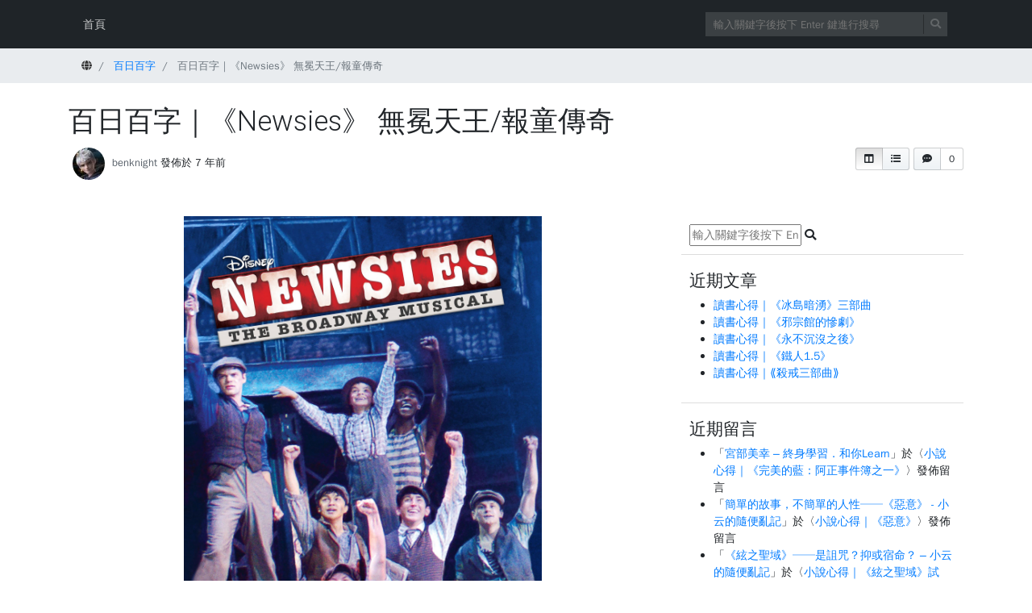

--- FILE ---
content_type: text/html; charset=UTF-8
request_url: https://benknight.danieltw.net/archives/223
body_size: 14066
content:
<!doctype html>
<html lang=zh class="no-js">
<head>
	<meta charset="UTF-8">
	<meta http-equiv="X-UA-Compatible" content="IE=edge,chrome=1">

	<meta name="viewport" content="width=device-width, initial-scale=1.0"><title>百日百字｜《Newsies》 無冕天王/報童傳奇 &#8211; 狼與一角鯨</title>
<meta name='robots' content='max-image-preview:large' />
	<style>img:is([sizes="auto" i], [sizes^="auto," i]) { contain-intrinsic-size: 3000px 1500px }</style>
	<link rel='dns-prefetch' href='//stats.wp.com' />
<link rel='dns-prefetch' href='//fonts.googleapis.com' />
<link rel="alternate" type="application/rss+xml" title="訂閱《狼與一角鯨》&raquo; 資訊提供" href="https://benknight.danieltw.net/feed" />
<link rel="alternate" type="application/rss+xml" title="訂閱《狼與一角鯨》&raquo; 留言的資訊提供" href="https://benknight.danieltw.net/comments/feed" />
<link rel="alternate" type="application/rss+xml" title="訂閱《狼與一角鯨 》&raquo;〈百日百字｜《Newsies》 無冕天王/報童傳奇〉留言的資訊提供" href="https://benknight.danieltw.net/archives/223/feed" />
<script type="text/javascript">
/* <![CDATA[ */
window._wpemojiSettings = {"baseUrl":"https:\/\/s.w.org\/images\/core\/emoji\/15.1.0\/72x72\/","ext":".png","svgUrl":"https:\/\/s.w.org\/images\/core\/emoji\/15.1.0\/svg\/","svgExt":".svg","source":{"concatemoji":"https:\/\/benknight.danieltw.net\/wp-includes\/js\/wp-emoji-release.min.js?ver=6.8.1"}};
/*! This file is auto-generated */
!function(i,n){var o,s,e;function c(e){try{var t={supportTests:e,timestamp:(new Date).valueOf()};sessionStorage.setItem(o,JSON.stringify(t))}catch(e){}}function p(e,t,n){e.clearRect(0,0,e.canvas.width,e.canvas.height),e.fillText(t,0,0);var t=new Uint32Array(e.getImageData(0,0,e.canvas.width,e.canvas.height).data),r=(e.clearRect(0,0,e.canvas.width,e.canvas.height),e.fillText(n,0,0),new Uint32Array(e.getImageData(0,0,e.canvas.width,e.canvas.height).data));return t.every(function(e,t){return e===r[t]})}function u(e,t,n){switch(t){case"flag":return n(e,"\ud83c\udff3\ufe0f\u200d\u26a7\ufe0f","\ud83c\udff3\ufe0f\u200b\u26a7\ufe0f")?!1:!n(e,"\ud83c\uddfa\ud83c\uddf3","\ud83c\uddfa\u200b\ud83c\uddf3")&&!n(e,"\ud83c\udff4\udb40\udc67\udb40\udc62\udb40\udc65\udb40\udc6e\udb40\udc67\udb40\udc7f","\ud83c\udff4\u200b\udb40\udc67\u200b\udb40\udc62\u200b\udb40\udc65\u200b\udb40\udc6e\u200b\udb40\udc67\u200b\udb40\udc7f");case"emoji":return!n(e,"\ud83d\udc26\u200d\ud83d\udd25","\ud83d\udc26\u200b\ud83d\udd25")}return!1}function f(e,t,n){var r="undefined"!=typeof WorkerGlobalScope&&self instanceof WorkerGlobalScope?new OffscreenCanvas(300,150):i.createElement("canvas"),a=r.getContext("2d",{willReadFrequently:!0}),o=(a.textBaseline="top",a.font="600 32px Arial",{});return e.forEach(function(e){o[e]=t(a,e,n)}),o}function t(e){var t=i.createElement("script");t.src=e,t.defer=!0,i.head.appendChild(t)}"undefined"!=typeof Promise&&(o="wpEmojiSettingsSupports",s=["flag","emoji"],n.supports={everything:!0,everythingExceptFlag:!0},e=new Promise(function(e){i.addEventListener("DOMContentLoaded",e,{once:!0})}),new Promise(function(t){var n=function(){try{var e=JSON.parse(sessionStorage.getItem(o));if("object"==typeof e&&"number"==typeof e.timestamp&&(new Date).valueOf()<e.timestamp+604800&&"object"==typeof e.supportTests)return e.supportTests}catch(e){}return null}();if(!n){if("undefined"!=typeof Worker&&"undefined"!=typeof OffscreenCanvas&&"undefined"!=typeof URL&&URL.createObjectURL&&"undefined"!=typeof Blob)try{var e="postMessage("+f.toString()+"("+[JSON.stringify(s),u.toString(),p.toString()].join(",")+"));",r=new Blob([e],{type:"text/javascript"}),a=new Worker(URL.createObjectURL(r),{name:"wpTestEmojiSupports"});return void(a.onmessage=function(e){c(n=e.data),a.terminate(),t(n)})}catch(e){}c(n=f(s,u,p))}t(n)}).then(function(e){for(var t in e)n.supports[t]=e[t],n.supports.everything=n.supports.everything&&n.supports[t],"flag"!==t&&(n.supports.everythingExceptFlag=n.supports.everythingExceptFlag&&n.supports[t]);n.supports.everythingExceptFlag=n.supports.everythingExceptFlag&&!n.supports.flag,n.DOMReady=!1,n.readyCallback=function(){n.DOMReady=!0}}).then(function(){return e}).then(function(){var e;n.supports.everything||(n.readyCallback(),(e=n.source||{}).concatemoji?t(e.concatemoji):e.wpemoji&&e.twemoji&&(t(e.twemoji),t(e.wpemoji)))}))}((window,document),window._wpemojiSettings);
/* ]]> */
</script>
<link rel='stylesheet' id='jetpack_related-posts-css' href='https://benknight.danieltw.net/wp-content/plugins/jetpack/modules/related-posts/related-posts.css?ver=20240116' type='text/css' media='all' />
<style id='wp-emoji-styles-inline-css' type='text/css'>

	img.wp-smiley, img.emoji {
		display: inline !important;
		border: none !important;
		box-shadow: none !important;
		height: 1em !important;
		width: 1em !important;
		margin: 0 0.07em !important;
		vertical-align: -0.1em !important;
		background: none !important;
		padding: 0 !important;
	}
</style>
<link rel='stylesheet' id='wp-block-library-css' href='https://benknight.danieltw.net/wp-includes/css/dist/block-library/style.min.css?ver=6.8.1' type='text/css' media='all' />
<style id='classic-theme-styles-inline-css' type='text/css'>
/*! This file is auto-generated */
.wp-block-button__link{color:#fff;background-color:#32373c;border-radius:9999px;box-shadow:none;text-decoration:none;padding:calc(.667em + 2px) calc(1.333em + 2px);font-size:1.125em}.wp-block-file__button{background:#32373c;color:#fff;text-decoration:none}
</style>
<style id='likecoin-nft-widget-style-inline-css' type='text/css'>
.wp-block-likecoin-nft-widget{padding:2px}

</style>
<style id='likecoin-nft-collect-button-style-inline-css' type='text/css'>
.wp-block-likecoin-nft-collect-button{padding:2px}

</style>
<link rel='stylesheet' id='mediaelement-css' href='https://benknight.danieltw.net/wp-includes/js/mediaelement/mediaelementplayer-legacy.min.css?ver=4.2.17' type='text/css' media='all' />
<link rel='stylesheet' id='wp-mediaelement-css' href='https://benknight.danieltw.net/wp-includes/js/mediaelement/wp-mediaelement.min.css?ver=6.8.1' type='text/css' media='all' />
<style id='jetpack-sharing-buttons-style-inline-css' type='text/css'>
.jetpack-sharing-buttons__services-list{display:flex;flex-direction:row;flex-wrap:wrap;gap:0;list-style-type:none;margin:5px;padding:0}.jetpack-sharing-buttons__services-list.has-small-icon-size{font-size:12px}.jetpack-sharing-buttons__services-list.has-normal-icon-size{font-size:16px}.jetpack-sharing-buttons__services-list.has-large-icon-size{font-size:24px}.jetpack-sharing-buttons__services-list.has-huge-icon-size{font-size:36px}@media print{.jetpack-sharing-buttons__services-list{display:none!important}}.editor-styles-wrapper .wp-block-jetpack-sharing-buttons{gap:0;padding-inline-start:0}ul.jetpack-sharing-buttons__services-list.has-background{padding:1.25em 2.375em}
</style>
<style id='global-styles-inline-css' type='text/css'>
:root{--wp--preset--aspect-ratio--square: 1;--wp--preset--aspect-ratio--4-3: 4/3;--wp--preset--aspect-ratio--3-4: 3/4;--wp--preset--aspect-ratio--3-2: 3/2;--wp--preset--aspect-ratio--2-3: 2/3;--wp--preset--aspect-ratio--16-9: 16/9;--wp--preset--aspect-ratio--9-16: 9/16;--wp--preset--color--black: #000000;--wp--preset--color--cyan-bluish-gray: #abb8c3;--wp--preset--color--white: #ffffff;--wp--preset--color--pale-pink: #f78da7;--wp--preset--color--vivid-red: #cf2e2e;--wp--preset--color--luminous-vivid-orange: #ff6900;--wp--preset--color--luminous-vivid-amber: #fcb900;--wp--preset--color--light-green-cyan: #7bdcb5;--wp--preset--color--vivid-green-cyan: #00d084;--wp--preset--color--pale-cyan-blue: #8ed1fc;--wp--preset--color--vivid-cyan-blue: #0693e3;--wp--preset--color--vivid-purple: #9b51e0;--wp--preset--gradient--vivid-cyan-blue-to-vivid-purple: linear-gradient(135deg,rgba(6,147,227,1) 0%,rgb(155,81,224) 100%);--wp--preset--gradient--light-green-cyan-to-vivid-green-cyan: linear-gradient(135deg,rgb(122,220,180) 0%,rgb(0,208,130) 100%);--wp--preset--gradient--luminous-vivid-amber-to-luminous-vivid-orange: linear-gradient(135deg,rgba(252,185,0,1) 0%,rgba(255,105,0,1) 100%);--wp--preset--gradient--luminous-vivid-orange-to-vivid-red: linear-gradient(135deg,rgba(255,105,0,1) 0%,rgb(207,46,46) 100%);--wp--preset--gradient--very-light-gray-to-cyan-bluish-gray: linear-gradient(135deg,rgb(238,238,238) 0%,rgb(169,184,195) 100%);--wp--preset--gradient--cool-to-warm-spectrum: linear-gradient(135deg,rgb(74,234,220) 0%,rgb(151,120,209) 20%,rgb(207,42,186) 40%,rgb(238,44,130) 60%,rgb(251,105,98) 80%,rgb(254,248,76) 100%);--wp--preset--gradient--blush-light-purple: linear-gradient(135deg,rgb(255,206,236) 0%,rgb(152,150,240) 100%);--wp--preset--gradient--blush-bordeaux: linear-gradient(135deg,rgb(254,205,165) 0%,rgb(254,45,45) 50%,rgb(107,0,62) 100%);--wp--preset--gradient--luminous-dusk: linear-gradient(135deg,rgb(255,203,112) 0%,rgb(199,81,192) 50%,rgb(65,88,208) 100%);--wp--preset--gradient--pale-ocean: linear-gradient(135deg,rgb(255,245,203) 0%,rgb(182,227,212) 50%,rgb(51,167,181) 100%);--wp--preset--gradient--electric-grass: linear-gradient(135deg,rgb(202,248,128) 0%,rgb(113,206,126) 100%);--wp--preset--gradient--midnight: linear-gradient(135deg,rgb(2,3,129) 0%,rgb(40,116,252) 100%);--wp--preset--font-size--small: 13px;--wp--preset--font-size--medium: 20px;--wp--preset--font-size--large: 36px;--wp--preset--font-size--x-large: 42px;--wp--preset--spacing--20: 0.44rem;--wp--preset--spacing--30: 0.67rem;--wp--preset--spacing--40: 1rem;--wp--preset--spacing--50: 1.5rem;--wp--preset--spacing--60: 2.25rem;--wp--preset--spacing--70: 3.38rem;--wp--preset--spacing--80: 5.06rem;--wp--preset--shadow--natural: 6px 6px 9px rgba(0, 0, 0, 0.2);--wp--preset--shadow--deep: 12px 12px 50px rgba(0, 0, 0, 0.4);--wp--preset--shadow--sharp: 6px 6px 0px rgba(0, 0, 0, 0.2);--wp--preset--shadow--outlined: 6px 6px 0px -3px rgba(255, 255, 255, 1), 6px 6px rgba(0, 0, 0, 1);--wp--preset--shadow--crisp: 6px 6px 0px rgba(0, 0, 0, 1);}:where(.is-layout-flex){gap: 0.5em;}:where(.is-layout-grid){gap: 0.5em;}body .is-layout-flex{display: flex;}.is-layout-flex{flex-wrap: wrap;align-items: center;}.is-layout-flex > :is(*, div){margin: 0;}body .is-layout-grid{display: grid;}.is-layout-grid > :is(*, div){margin: 0;}:where(.wp-block-columns.is-layout-flex){gap: 2em;}:where(.wp-block-columns.is-layout-grid){gap: 2em;}:where(.wp-block-post-template.is-layout-flex){gap: 1.25em;}:where(.wp-block-post-template.is-layout-grid){gap: 1.25em;}.has-black-color{color: var(--wp--preset--color--black) !important;}.has-cyan-bluish-gray-color{color: var(--wp--preset--color--cyan-bluish-gray) !important;}.has-white-color{color: var(--wp--preset--color--white) !important;}.has-pale-pink-color{color: var(--wp--preset--color--pale-pink) !important;}.has-vivid-red-color{color: var(--wp--preset--color--vivid-red) !important;}.has-luminous-vivid-orange-color{color: var(--wp--preset--color--luminous-vivid-orange) !important;}.has-luminous-vivid-amber-color{color: var(--wp--preset--color--luminous-vivid-amber) !important;}.has-light-green-cyan-color{color: var(--wp--preset--color--light-green-cyan) !important;}.has-vivid-green-cyan-color{color: var(--wp--preset--color--vivid-green-cyan) !important;}.has-pale-cyan-blue-color{color: var(--wp--preset--color--pale-cyan-blue) !important;}.has-vivid-cyan-blue-color{color: var(--wp--preset--color--vivid-cyan-blue) !important;}.has-vivid-purple-color{color: var(--wp--preset--color--vivid-purple) !important;}.has-black-background-color{background-color: var(--wp--preset--color--black) !important;}.has-cyan-bluish-gray-background-color{background-color: var(--wp--preset--color--cyan-bluish-gray) !important;}.has-white-background-color{background-color: var(--wp--preset--color--white) !important;}.has-pale-pink-background-color{background-color: var(--wp--preset--color--pale-pink) !important;}.has-vivid-red-background-color{background-color: var(--wp--preset--color--vivid-red) !important;}.has-luminous-vivid-orange-background-color{background-color: var(--wp--preset--color--luminous-vivid-orange) !important;}.has-luminous-vivid-amber-background-color{background-color: var(--wp--preset--color--luminous-vivid-amber) !important;}.has-light-green-cyan-background-color{background-color: var(--wp--preset--color--light-green-cyan) !important;}.has-vivid-green-cyan-background-color{background-color: var(--wp--preset--color--vivid-green-cyan) !important;}.has-pale-cyan-blue-background-color{background-color: var(--wp--preset--color--pale-cyan-blue) !important;}.has-vivid-cyan-blue-background-color{background-color: var(--wp--preset--color--vivid-cyan-blue) !important;}.has-vivid-purple-background-color{background-color: var(--wp--preset--color--vivid-purple) !important;}.has-black-border-color{border-color: var(--wp--preset--color--black) !important;}.has-cyan-bluish-gray-border-color{border-color: var(--wp--preset--color--cyan-bluish-gray) !important;}.has-white-border-color{border-color: var(--wp--preset--color--white) !important;}.has-pale-pink-border-color{border-color: var(--wp--preset--color--pale-pink) !important;}.has-vivid-red-border-color{border-color: var(--wp--preset--color--vivid-red) !important;}.has-luminous-vivid-orange-border-color{border-color: var(--wp--preset--color--luminous-vivid-orange) !important;}.has-luminous-vivid-amber-border-color{border-color: var(--wp--preset--color--luminous-vivid-amber) !important;}.has-light-green-cyan-border-color{border-color: var(--wp--preset--color--light-green-cyan) !important;}.has-vivid-green-cyan-border-color{border-color: var(--wp--preset--color--vivid-green-cyan) !important;}.has-pale-cyan-blue-border-color{border-color: var(--wp--preset--color--pale-cyan-blue) !important;}.has-vivid-cyan-blue-border-color{border-color: var(--wp--preset--color--vivid-cyan-blue) !important;}.has-vivid-purple-border-color{border-color: var(--wp--preset--color--vivid-purple) !important;}.has-vivid-cyan-blue-to-vivid-purple-gradient-background{background: var(--wp--preset--gradient--vivid-cyan-blue-to-vivid-purple) !important;}.has-light-green-cyan-to-vivid-green-cyan-gradient-background{background: var(--wp--preset--gradient--light-green-cyan-to-vivid-green-cyan) !important;}.has-luminous-vivid-amber-to-luminous-vivid-orange-gradient-background{background: var(--wp--preset--gradient--luminous-vivid-amber-to-luminous-vivid-orange) !important;}.has-luminous-vivid-orange-to-vivid-red-gradient-background{background: var(--wp--preset--gradient--luminous-vivid-orange-to-vivid-red) !important;}.has-very-light-gray-to-cyan-bluish-gray-gradient-background{background: var(--wp--preset--gradient--very-light-gray-to-cyan-bluish-gray) !important;}.has-cool-to-warm-spectrum-gradient-background{background: var(--wp--preset--gradient--cool-to-warm-spectrum) !important;}.has-blush-light-purple-gradient-background{background: var(--wp--preset--gradient--blush-light-purple) !important;}.has-blush-bordeaux-gradient-background{background: var(--wp--preset--gradient--blush-bordeaux) !important;}.has-luminous-dusk-gradient-background{background: var(--wp--preset--gradient--luminous-dusk) !important;}.has-pale-ocean-gradient-background{background: var(--wp--preset--gradient--pale-ocean) !important;}.has-electric-grass-gradient-background{background: var(--wp--preset--gradient--electric-grass) !important;}.has-midnight-gradient-background{background: var(--wp--preset--gradient--midnight) !important;}.has-small-font-size{font-size: var(--wp--preset--font-size--small) !important;}.has-medium-font-size{font-size: var(--wp--preset--font-size--medium) !important;}.has-large-font-size{font-size: var(--wp--preset--font-size--large) !important;}.has-x-large-font-size{font-size: var(--wp--preset--font-size--x-large) !important;}
:where(.wp-block-post-template.is-layout-flex){gap: 1.25em;}:where(.wp-block-post-template.is-layout-grid){gap: 1.25em;}
:where(.wp-block-columns.is-layout-flex){gap: 2em;}:where(.wp-block-columns.is-layout-grid){gap: 2em;}
:root :where(.wp-block-pullquote){font-size: 1.5em;line-height: 1.6;}
</style>
<link rel='stylesheet' id='bootstrap-css' href='https://benknight.danieltw.net/wp-content/themes/mynote/assets/css/bootstrap.min.css?ver=4.1.0' type='text/css' media='all' />
<link rel='stylesheet' id='fontawesome-css' href='https://benknight.danieltw.net/wp-content/themes/mynote/assets/css/fontawesome-all.min.css?ver=5.1.0' type='text/css' media='all' />
<link rel='stylesheet' id='mynote-font-roboto-css' href='https://fonts.googleapis.com/css?family=Roboto%3A300%2C400&#038;ver=1.0' type='text/css' media='all' />
<link rel='stylesheet' id='mynote-css' href='https://benknight.danieltw.net/wp-content/themes/mynote/style.css?ver=2.0.3' type='text/css' media='all' />
<link rel='stylesheet' id='sharedaddy-css' href='https://benknight.danieltw.net/wp-content/plugins/jetpack/modules/sharedaddy/sharing.css?ver=14.5' type='text/css' media='all' />
<link rel='stylesheet' id='social-logos-css' href='https://benknight.danieltw.net/wp-content/plugins/jetpack/_inc/social-logos/social-logos.min.css?ver=14.5' type='text/css' media='all' />
<script type="text/javascript" src="https://benknight.danieltw.net/wp-includes/js/jquery/jquery.min.js?ver=3.7.1" id="jquery-core-js"></script>
<script type="text/javascript" src="https://benknight.danieltw.net/wp-includes/js/jquery/jquery-migrate.min.js?ver=3.4.1" id="jquery-migrate-js"></script>
<script type="text/javascript" src="https://benknight.danieltw.net/wp-content/themes/mynote/assets/js/bootstrap.bundle.min.js?ver=4.1.0" id="bootstrap-js"></script>
<script type="text/javascript" id="jetpack_related-posts-js-extra">
/* <![CDATA[ */
var related_posts_js_options = {"post_heading":"h4"};
/* ]]> */
</script>
<script type="text/javascript" src="https://benknight.danieltw.net/wp-content/plugins/jetpack/_inc/build/related-posts/related-posts.min.js?ver=20240116" id="jetpack_related-posts-js"></script>
<link rel="https://api.w.org/" href="https://benknight.danieltw.net/wp-json/" /><link rel="alternate" title="JSON" type="application/json" href="https://benknight.danieltw.net/wp-json/wp/v2/posts/223" /><link rel="EditURI" type="application/rsd+xml" title="RSD" href="https://benknight.danieltw.net/xmlrpc.php?rsd" />
<meta name="generator" content="WordPress 6.8.1" />
<link rel="canonical" href="https://benknight.danieltw.net/archives/223" />
<link rel='shortlink' href='https://benknight.danieltw.net/?p=223' />
<link rel="alternate" title="oEmbed (JSON)" type="application/json+oembed" href="https://benknight.danieltw.net/wp-json/oembed/1.0/embed?url=https%3A%2F%2Fbenknight.danieltw.net%2Farchives%2F223" />
<link rel="alternate" title="oEmbed (XML)" type="text/xml+oembed" href="https://benknight.danieltw.net/wp-json/oembed/1.0/embed?url=https%3A%2F%2Fbenknight.danieltw.net%2Farchives%2F223&#038;format=xml" />
<meta name="likecoin:liker-id" content="benknightweiss"><meta name="likecoin:wallet" content="0x22461D11e1738E481a9C26D6C9861e183094cCE4">	<style>img#wpstats{display:none}</style>
		<style id="mynote-customizer">
#header-desc-text { color: ffffff !important; }
@media (max-width: 768px) {
.footer-columns { text-align: center !important; }
.footer-columns .footer-column-left { text-align: center !important; }
}
.scroll-area { display: block !important; }

</style>
<!-- Jetpack Open Graph Tags -->
<meta property="og:type" content="article" />
<meta property="og:title" content="百日百字｜《Newsies》 無冕天王/報童傳奇" />
<meta property="og:url" content="https://benknight.danieltw.net/archives/223" />
<meta property="og:description" content="迪士尼1992年製作的音樂電影，2012年登上百老匯，2017以現場演出方式製作電影版，並於Netflix上映..." />
<meta property="article:published_time" content="2019-07-09T17:02:42+00:00" />
<meta property="article:modified_time" content="2019-07-10T04:19:19+00:00" />
<meta property="og:site_name" content="狼與一角鯨" />
<meta property="og:image" content="https://benknight.danieltw.net/wp-content/uploads/2019/07/91-6tK25e9L._RI_.jpg" />
<meta property="og:image:width" content="1920" />
<meta property="og:image:height" content="2560" />
<meta property="og:image:alt" content="" />
<meta property="og:locale" content="zh_TW" />
<meta name="twitter:text:title" content="百日百字｜《Newsies》 無冕天王/報童傳奇" />
<meta name="twitter:image" content="https://benknight.danieltw.net/wp-content/uploads/2019/07/91-6tK25e9L._RI_.jpg?w=640" />
<meta name="twitter:card" content="summary_large_image" />

<!-- End Jetpack Open Graph Tags -->

</head>
<body class="wp-singular post-template-default single single-post postid-223 single-format-standard wp-theme-mynote newsies--">

	
	
	<div class="wrapper">

		
		<header class="header clear" role="banner">
			<div class="container">

							<nav class="navbar navbar-expand-lg navbar-dark " role="navigation">
				
										<div id="mynote-nav-bar" class="collapse navbar-collapse">
		<ul id="menu-primary-menu" class="navbar-nav mr-auto">
			<li class="nav-item"><a href="https://benknight.danieltw.net" class="nav-link">首頁</a></li>
		</ul>
	</div>
					
				<div class="search-bar">
					
<form id="search-form" class="search" method="get" action="https://benknight.danieltw.net" role="search" autocomplete="off">
	<input type="text" name="s" class="search-input" placeholder="輸入關鍵字後按下 Enter 鍵進行搜尋">
	<span class="search-icon" onclick="document.getElementById('search-form').submit();">
		<i class="fas fa-search"></i>
	</span>
</form>
				</div>

				<button class="navbar-toggler" 
					type="button" data-toggle="collapse" 
					data-target="#mynote-nav-bar" 
					aria-controls="mynote-nav-bar" 
					aria-expanded="false" 
					aria-label="開啟/關閉導覽列">
					<span class="navbar-toggler-icon"></span>
				</button>
			</nav>
		
			</div><!-- .container -->
		</header>

		
		<div class="single-post-title-bar clear" role="banner">
			<div class="container">
				<nav class="navbar navbar-expand-lg navbar-dark" role="navigation">
					<div id="progress-title"></div>
				</nav>
			</div>
			<div class="progress-wrapper">
				<div class="progress-label"></div>
				<progress></progress>
			</div>
		</div>
	
<div class="data-schema is-single" itemscope itemtype="http://schema.org/Article">

			<nav class="breadcrumb">
			<div class="container">
				<ul class="breadcrumb" itemscope itemtype="http://schema.org/BreadcrumbList">
					<li class="breadcrumb-item" itemprop="itemListElement" itemscope itemtype="http://schema.org/ListItem">
						<a href="https://benknight.danieltw.net" itemprop="item">
							<span itemprop="name"><i class="fas fa-globe"></i><span class="sr-only">首頁</span></span>
						</a>
						<meta itemprop="position" content="1">
					</li>
										<li class="breadcrumb-item" itemprop="itemListElement" itemscope itemtype="http://schema.org/ListItem">
						<a href="https://benknight.danieltw.net/archives/category/%e7%99%be%e6%97%a5%e7%99%be%e5%ad%97" itemprop="item">
							<span itemprop="name">百日百字</span>
						</a>
						<meta itemprop="position" content="2">
					</li>
															<li class="breadcrumb-item active" itemprop="itemListElement" itemscope itemtype="http://schema.org/ListItem">
						<span itemprop="name">百日百字｜《Newsies》 無冕天王/報童傳奇</span>
						<meta itemprop="item" content="https://benknight.danieltw.net/archives/223">
						<meta itemprop="position" content="3">
					</li>
				</ul>
			</div>
		</nav>
							<div class="single-post-header">
						<div class="container">

							<h1 id="post-title" itemprop="headline">百日百字｜《Newsies》 無冕天王/報童傳奇</h1>
							<div class="post-mynote-buttons">

																			<div class="btn-group column-control">
			<div class="btn-counter text-only active" data-target="#aside-container" role="button">		
				<div class="btn"><i class="fas fa-columns"></i></div>
			</div>
			<div class="btn-counter text-only" data-target="#sidebar" role="button">		
				<div class="btn"><i class="fas fa-list-ul"></i></div>
			</div> 
		</div>
									
																
			<a href="https://benknight.danieltw.net/archives/223#comments" class="button-like-link">
				<div class="btn-counter">
					<div class="btn">
						<i class="fas fa-comment-dots"></i>
					</div>
					<div class="count-box">0</div>
				</div>
			</a>
									</div><!-- .post-mynote-buttons -->

															<div class="post-meta">
									<div class="author-posted-date"><img src="https://secure.gravatar.com/avatar/433a611fcb135b7fd65a01c9fb41b7f736e56ebd7fbf123ead5e69c862b9d54f?s=40&#038;d=mm&#038;r=g" class="rounded-circle poster-avatar" align="middle"> <a href="https://benknight.danieltw.net/archives/author/benknight" title="written 2019-07-1001:02" class="author-link">benknight</a> <time itemprop="datePublished" datetime="2019-07-10T01:02:42+08:00">發佈於 7 年前</time></div>								</div>
							
						</div><!-- .container -->
					</div><!-- .single-post-header -->
				
	<div class="container">
		<div class="row row-layout-choice-post">
			<main id="main-container" class="col-lg-8 col-md-8 col-sm-12" role="main">

				
					
						
						<article id="post-223" class="markdown-body post-223 post type-post status-publish format-standard has-post-thumbnail hentry category-53 category-27 tag-51 tag-52">

								
							<div itemprop="articleBody">

								
<div class="wp-block-image"><figure class="aligncenter is-resized"><img fetchpriority="high" decoding="async" src="https://benknight.danieltw.net/wp-content/uploads/2019/07/91-6tK25e9L._RI_-768x1024.jpg" alt="" class="wp-image-224" width="444" height="592" srcset="https://benknight.danieltw.net/wp-content/uploads/2019/07/91-6tK25e9L._RI_-768x1024.jpg 768w, https://benknight.danieltw.net/wp-content/uploads/2019/07/91-6tK25e9L._RI_-225x300.jpg 225w, https://benknight.danieltw.net/wp-content/uploads/2019/07/91-6tK25e9L._RI_.jpg 1920w" sizes="(max-width: 444px) 100vw, 444px" /><figcaption> 迪士尼1992年製作的音樂電影，2012年登上百老匯，2017以現場演出方式製作電影版，並於Netflix上映。故事取材自1899年真實發生的報童罷工事件，事件最後由報社同意回購報童賣剩的報紙。 </figcaption></figure></div>



<p>故事提及的對抗存在於底層與老闆、男性與女性(非主線)、年輕與年邁等，造成權勢落差的是出身、知識、金錢以及更原始的力量，擁有越多的說話越大聲，規則被他們喊喊就出現。被剝削的底層可以動搖他們嗎？故事跟歷史都告訴我們，可以。<br> </p>



<p>而音樂劇穿插著巧妙的詼諧使故事不沉重，一句吐槽、一個動作、一個眼神瞬間又回到彷彿唱唱歌就可以解決一切的音樂劇世界。真實很沉重，但是集合大家的力量，我們可以抵達理想的終點，縱使那邊不是原本渴望的聖淘菲(劇中主角一心想去的地方)。</p>



<p>很喜歡劇院主人對主角說的一段話，離開是出去闖闖(Go somewhere)還是逃避現實(Run away)？出去闖發現不是適合落腳處，你可以再找下一個；但逃避現實沒有一處是落腳處。</p>





<div class="su-posts su-posts-teaser-loop ">

						
			
			<div id="su-post-223" class="su-post ">
									<a class="su-post-thumbnail" href="https://benknight.danieltw.net/archives/223"><img decoding="async" src="https://benknight.danieltw.net/wp-content/uploads/2019/07/91-6tK25e9L._RI_.jpg" class="attachment-post-thumbnail size-post-thumbnail wp-post-image" alt="" srcset="https://benknight.danieltw.net/wp-content/uploads/2019/07/91-6tK25e9L._RI_.jpg 1920w, https://benknight.danieltw.net/wp-content/uploads/2019/07/91-6tK25e9L._RI_-225x300.jpg 225w, https://benknight.danieltw.net/wp-content/uploads/2019/07/91-6tK25e9L._RI_-768x1024.jpg 768w" sizes="(max-width: 1920px) 100vw, 1920px" /></a>
								<h2 class="su-post-title"><a href="https://benknight.danieltw.net/archives/223">百日百字｜《Newsies》 無冕天王/報童傳奇</a></h2>
			</div>

					
			
			<div id="su-post-250" class="su-post ">
									<a class="su-post-thumbnail" href="https://benknight.danieltw.net/archives/250"><img decoding="async" src="https://benknight.danieltw.net/wp-content/uploads/2019/07/MV5BMTA2MTMwMjIxMTdeQTJeQWpwZ15BbWU4MDAwMTYxNzMx._V1_UY1200_CR8906301200_AL_.jpg" class="attachment-post-thumbnail size-post-thumbnail wp-post-image" alt="" srcset="https://benknight.danieltw.net/wp-content/uploads/2019/07/MV5BMTA2MTMwMjIxMTdeQTJeQWpwZ15BbWU4MDAwMTYxNzMx._V1_UY1200_CR8906301200_AL_.jpg 630w, https://benknight.danieltw.net/wp-content/uploads/2019/07/MV5BMTA2MTMwMjIxMTdeQTJeQWpwZ15BbWU4MDAwMTYxNzMx._V1_UY1200_CR8906301200_AL_-158x300.jpg 158w, https://benknight.danieltw.net/wp-content/uploads/2019/07/MV5BMTA2MTMwMjIxMTdeQTJeQWpwZ15BbWU4MDAwMTYxNzMx._V1_UY1200_CR8906301200_AL_-538x1024.jpg 538w" sizes="(max-width: 630px) 100vw, 630px" /></a>
								<h2 class="su-post-title"><a href="https://benknight.danieltw.net/archives/250">百日百字｜《The Last Five Years》最後那五年</a></h2>
			</div>

					
			
			<div id="su-post-283" class="su-post ">
									<a class="su-post-thumbnail" href="https://benknight.danieltw.net/archives/283"><img decoding="async" src="https://benknight.danieltw.net/wp-content/uploads/2019/07/AF00404.jpg" class="attachment-post-thumbnail size-post-thumbnail wp-post-image" alt="" srcset="https://benknight.danieltw.net/wp-content/uploads/2019/07/AF00404.jpg 787w, https://benknight.danieltw.net/wp-content/uploads/2019/07/AF00404-198x300.jpg 198w, https://benknight.danieltw.net/wp-content/uploads/2019/07/AF00404-768x1161.jpg 768w, https://benknight.danieltw.net/wp-content/uploads/2019/07/AF00404-677x1024.jpg 677w" sizes="(max-width: 787px) 100vw, 787px" /></a>
								<h2 class="su-post-title"><a href="https://benknight.danieltw.net/archives/283">百日百字｜《快遞特攻隊》</a></h2>
			</div>

					
			
			<div id="su-post-290" class="su-post ">
									<a class="su-post-thumbnail" href="https://benknight.danieltw.net/archives/290"><img decoding="async" src="https://benknight.danieltw.net/wp-content/uploads/2019/07/sienproject.jpg" class="attachment-post-thumbnail size-post-thumbnail wp-post-image" alt="" srcset="https://benknight.danieltw.net/wp-content/uploads/2019/07/sienproject.jpg 600w, https://benknight.danieltw.net/wp-content/uploads/2019/07/sienproject-300x216.jpg 300w" sizes="(max-width: 600px) 100vw, 600px" /></a>
								<h2 class="su-post-title"><a href="https://benknight.danieltw.net/archives/290">百日百字｜《天生妙手》</a></h2>
			</div>

					
			
			<div id="su-post-295" class="su-post ">
									<a class="su-post-thumbnail" href="https://benknight.danieltw.net/archives/295"><img decoding="async" src="https://benknight.danieltw.net/wp-content/uploads/2019/07/c8a809d5684b2972055d169e6b483062.jpg" class="attachment-post-thumbnail size-post-thumbnail wp-post-image" alt="" srcset="https://benknight.danieltw.net/wp-content/uploads/2019/07/c8a809d5684b2972055d169e6b483062.jpg 800w, https://benknight.danieltw.net/wp-content/uploads/2019/07/c8a809d5684b2972055d169e6b483062-300x169.jpg 300w, https://benknight.danieltw.net/wp-content/uploads/2019/07/c8a809d5684b2972055d169e6b483062-768x432.jpg 768w" sizes="(max-width: 800px) 100vw, 800px" /></a>
								<h2 class="su-post-title"><a href="https://benknight.danieltw.net/archives/295">百日百字｜《你遭難了嗎？》</a></h2>
			</div>

					
			
			<div id="su-post-308" class="su-post ">
									<a class="su-post-thumbnail" href="https://benknight.danieltw.net/archives/308"><img decoding="async" src="https://benknight.danieltw.net/wp-content/uploads/2019/07/getImage.jpg" class="attachment-post-thumbnail size-post-thumbnail wp-post-image" alt="" srcset="https://benknight.danieltw.net/wp-content/uploads/2019/07/getImage.jpg 348w, https://benknight.danieltw.net/wp-content/uploads/2019/07/getImage-150x150.jpg 150w, https://benknight.danieltw.net/wp-content/uploads/2019/07/getImage-300x300.jpg 300w" sizes="(max-width: 348px) 100vw, 348px" /></a>
								<h2 class="su-post-title"><a href="https://benknight.danieltw.net/archives/308">百日百字｜《終末之海》</a></h2>
			</div>

					
			
			<div id="su-post-329" class="su-post ">
									<a class="su-post-thumbnail" href="https://benknight.danieltw.net/archives/329"><img decoding="async" src="https://benknight.danieltw.net/wp-content/uploads/2019/09/海之底.jpg" class="attachment-post-thumbnail size-post-thumbnail wp-post-image" alt="" srcset="https://benknight.danieltw.net/wp-content/uploads/2019/09/海之底.jpg 300w, https://benknight.danieltw.net/wp-content/uploads/2019/09/海之底-206x300.jpg 206w" sizes="(max-width: 300px) 100vw, 300px" /></a>
								<h2 class="su-post-title"><a href="https://benknight.danieltw.net/archives/329">百日百字｜《海之底》</a></h2>
			</div>

					
			
			<div id="su-post-340" class="su-post ">
									<a class="su-post-thumbnail" href="https://benknight.danieltw.net/archives/340"><img decoding="async" src="https://benknight.danieltw.net/wp-content/uploads/2019/09/師大公園地下社會.jpg" class="attachment-post-thumbnail size-post-thumbnail wp-post-image" alt="" srcset="https://benknight.danieltw.net/wp-content/uploads/2019/09/師大公園地下社會.jpg 400w, https://benknight.danieltw.net/wp-content/uploads/2019/09/師大公園地下社會-205x300.jpg 205w" sizes="(max-width: 400px) 100vw, 400px" /></a>
								<h2 class="su-post-title"><a href="https://benknight.danieltw.net/archives/340">百日百字｜《師大公園地下社會》</a></h2>
			</div>

					
			
			<div id="su-post-350" class="su-post ">
									<a class="su-post-thumbnail" href="https://benknight.danieltw.net/archives/350"><img decoding="async" src="https://benknight.danieltw.net/wp-content/uploads/2019/10/B770FDBF-386C-4E19-A9FA-2DE98DC27E17.jpeg" class="attachment-post-thumbnail size-post-thumbnail wp-post-image" alt="" srcset="https://benknight.danieltw.net/wp-content/uploads/2019/10/B770FDBF-386C-4E19-A9FA-2DE98DC27E17.jpeg 220w, https://benknight.danieltw.net/wp-content/uploads/2019/10/B770FDBF-386C-4E19-A9FA-2DE98DC27E17-206x300.jpeg 206w" sizes="(max-width: 220px) 100vw, 220px" /></a>
								<h2 class="su-post-title"><a href="https://benknight.danieltw.net/archives/350">百日百字｜《彼方的阿斯特拉》</a></h2>
			</div>

					
			
			<div id="su-post-358" class="su-post ">
									<a class="su-post-thumbnail" href="https://benknight.danieltw.net/archives/358"><img decoding="async" src="https://benknight.danieltw.net/wp-content/uploads/2019/10/B00ED07E-F695-4877-81F7-A48B7AB829DD.jpeg" class="attachment-post-thumbnail size-post-thumbnail wp-post-image" alt="" srcset="https://benknight.danieltw.net/wp-content/uploads/2019/10/B00ED07E-F695-4877-81F7-A48B7AB829DD.jpeg 432w, https://benknight.danieltw.net/wp-content/uploads/2019/10/B00ED07E-F695-4877-81F7-A48B7AB829DD-223x300.jpeg 223w" sizes="(max-width: 432px) 100vw, 432px" /></a>
								<h2 class="su-post-title"><a href="https://benknight.danieltw.net/archives/358">百日百字｜《傷心咖啡店之歌》</a></h2>
			</div>

			
</div>

<figure class="likecoin-embed likecoin-button"><iframe scrolling="no" frameborder="0" style="height:212px;width: 360px;" src="https://button.like.co/in/embed/benknightweiss/button?type=wp&integration=wordpress_plugin&referrer=https%3A%2F%2Fbenknight.danieltw.net%2Farchives%2F223"></iframe></figure><div class="sharedaddy sd-sharing-enabled"><div class="robots-nocontent sd-block sd-social sd-social-icon-text sd-sharing"><h3 class="sd-title">分享此文：</h3><div class="sd-content"><ul><li class="share-facebook"><a rel="nofollow noopener noreferrer" data-shared="sharing-facebook-223" class="share-facebook sd-button share-icon" href="https://benknight.danieltw.net/archives/223?share=facebook" target="_blank" title="按一下以分享至 Facebook" ><span>Facebook</span></a></li><li class="share-x"><a rel="nofollow noopener noreferrer" data-shared="sharing-x-223" class="share-x sd-button share-icon" href="https://benknight.danieltw.net/archives/223?share=x" target="_blank" title="按一下即可分享至 X" ><span>X</span></a></li><li class="share-end"></li></ul></div></div></div>
<div id='jp-relatedposts' class='jp-relatedposts' >
	<h3 class="jp-relatedposts-headline"><em>相關</em></h3>
</div>
							</div>
						</article>

						<section class="modified-date" itemprop="dateModified" content="2019-07-10T12:19:19+08:00">
							最後修改日期: 							2019-07-10						</section>

						<section class="tags">
							<a href="https://benknight.danieltw.net/archives/tag/%e7%99%be%e6%97%a5%e7%99%be%e5%ad%97" rel="tag">百日百字</a><a href="https://benknight.danieltw.net/archives/tag/%e9%9f%b3%e6%a8%82%e5%8a%87" rel="tag">音樂劇</a>						</section>

																<h3 class="section-title">作者</h3>
			<aside class="author-card" itemscope itemprop="author" itemtype="http://schema.org/Person">
				<div class="author-avatar">
					<img src="https://secure.gravatar.com/avatar/433a611fcb135b7fd65a01c9fb41b7f736e56ebd7fbf123ead5e69c862b9d54f?s=96&#038;d=mm&#038;r=g" class="rounded-circle" itemprop="image">
				</div>
				<div class="author-info">
					<div class="author-title">
						<a href="https://benknight.danieltw.net/archives/author/benknight" itemprop="name">
							benknight						</a>
					</div>
					<div class="author-description" itemprop="description">  
											</div>
				</div>
			</aside>
								
													
<div id="comments" class="discussion-wrapper">
	<h3 class="section-title">
		留言	</h3>
	<div class="discussion-timeline">

		
		
		
			<div id="respond" class="comment-respond">
		<h3 id="reply-title" class="section-title">撰寫回覆或留言 <small><a rel="nofollow" id="cancel-comment-reply-link" href="/archives/223#respond" style="display:none;">取消回覆</a></small></h3><form action="https://benknight.danieltw.net/wp-comments-post.php" method="post" id="commentform" class="comment-form"><p class="comment-notes">發佈留言必須填寫的電子郵件地址不會公開。</p><div class="form-row">

			<div class="col-sm-6 my-1">
				<div class="input-group">
					<div class="input-group-prepend">
						<div class="input-group-text"><i class="fas fa-user"></i></div>
					</div>
					<input id="author" class="form-control" placeholder="留言者姓名" name="author" type="text" value="" maxlength="245" />
				</div>
			</div>
		

			<div class="col-sm-6 my-1">
				<div class="input-group">
					<div class="input-group-prepend">
						<div class="input-group-text"><i class="fas fa-envelope"></i></div>
					</div>
					<input id="email" class="form-control" placeholder="電子郵件地址" name="email" type="text" value="" maxlength="100" />
				</div>
			</div>
		

			<div class="col-sm-12 my-1">
				<div class="input-group">
					<div class="input-group-prepend">
						<div class="input-group-text"><i class="fas fa-globe"></i></div>
					</div>
					<input id="url" class="form-control" placeholder="網站" name="url" type="text" value="" maxlength="200" />
				</div>
			</div>
		
</div>
<div class="gglcptch gglcptch_v3"><div class="google-captcha-notice">This site is protected by reCAPTCHA and the Google <a href="https://policies.google.com/privacy" target="_blank">Privacy Policy</a> and <a href="https://policies.google.com/terms" target="_blank">Terms of Service</a> apply.</div><input type="hidden" id="g-recaptcha-response" name="g-recaptcha-response" /><br /><div class="gglcptch_error_text">The reCAPTCHA verification period has expired. Please reload the page.</div></div>
			<div class="form-row">
				<div class="col-sm-12 my-1">
					<textarea id="comment" name="comment" class="form-control" aria-required="true"></textarea>
				</div>
			</div>
		<p class="form-submit"><input name="submit" type="submit" id="submit" class="btn btn-green my-1" value="送出留言" /> <input type='hidden' name='comment_post_ID' value='223' id='comment_post_ID' />
<input type='hidden' name='comment_parent' id='comment_parent' value='0' />
</p></form>	</div><!-- #respond -->
	
	</div>
</div>

						
					
				
			</main>

						<aside id="aside-container" class="col-lg-4 col-md-4 col-sm-12" role="complementary">
									<div id="sidebar" class="sidebar">
						<section id="search-2" class="widget widget_search">
<form id="search-form" class="search" method="get" action="https://benknight.danieltw.net" role="search" autocomplete="off">
	<input type="text" name="s" class="search-input" placeholder="輸入關鍵字後按下 Enter 鍵進行搜尋">
	<span class="search-icon" onclick="document.getElementById('search-form').submit();">
		<i class="fas fa-search"></i>
	</span>
</form>
</section>
		<section id="recent-posts-2" class="widget widget_recent_entries">
		<h2 class="widget-title">近期文章</h2>
		<ul>
											<li>
					<a href="https://benknight.danieltw.net/archives/833">讀書心得｜《冰島暗湧》三部曲</a>
									</li>
											<li>
					<a href="https://benknight.danieltw.net/archives/829">讀書心得｜《邪宗館的慘劇》</a>
									</li>
											<li>
					<a href="https://benknight.danieltw.net/archives/822">讀書心得｜《永不沉沒之後》</a>
									</li>
											<li>
					<a href="https://benknight.danieltw.net/archives/816">讀書心得｜《鐵人1.5》</a>
									</li>
											<li>
					<a href="https://benknight.danieltw.net/archives/805">讀書心得｜⟪殺戒三部曲⟫</a>
									</li>
					</ul>

		</section><section id="recent-comments-2" class="widget widget_recent_comments"><h2 class="widget-title">近期留言</h2><ul id="recentcomments"><li class="recentcomments">「<span class="comment-author-link"><a href="https://wolilearn.wordpress.com/2024/04/13/%e5%ae%ae%e9%83%a8%e7%be%8e%e5%b9%b8/" class="url" rel="ugc external nofollow">宮部美幸 &#8211; 終身學習．和你Learn</a></span>」於〈<a href="https://benknight.danieltw.net/archives/82#comment-13">小說心得｜《完美的藍：阿正事件簿之一》</a>〉發佈留言</li><li class="recentcomments">「<span class="comment-author-link"><a href="https://jinqyun.com/archives/4776" class="url" rel="ugc external nofollow">簡單的故事，不簡單的人性──《惡意》 - 小云的隨便亂記</a></span>」於〈<a href="https://benknight.danieltw.net/archives/15#comment-12">小說心得｜《惡意》</a>〉發佈留言</li><li class="recentcomments">「<span class="comment-author-link"><a href="https://www.raypuppy.com/jinqyun/archives/3590" class="url" rel="ugc external nofollow">《絃之聖域》──是詛咒？抑或宿命？ &#8211; 小云的隨便亂記</a></span>」於〈<a href="https://benknight.danieltw.net/archives/438#comment-11">小說心得｜《絃之聖域》試讀</a>〉發佈留言</li></ul></section><section id="archives-2" class="widget widget_archive"><h2 class="widget-title">彙整</h2>
			<ul>
					<li><a href='https://benknight.danieltw.net/archives/date/2025/09'>2025 年 9 月</a></li>
	<li><a href='https://benknight.danieltw.net/archives/date/2025/07'>2025 年 7 月</a></li>
	<li><a href='https://benknight.danieltw.net/archives/date/2025/06'>2025 年 6 月</a></li>
	<li><a href='https://benknight.danieltw.net/archives/date/2025/04'>2025 年 4 月</a></li>
	<li><a href='https://benknight.danieltw.net/archives/date/2025/03'>2025 年 3 月</a></li>
	<li><a href='https://benknight.danieltw.net/archives/date/2025/02'>2025 年 2 月</a></li>
	<li><a href='https://benknight.danieltw.net/archives/date/2025/01'>2025 年 1 月</a></li>
	<li><a href='https://benknight.danieltw.net/archives/date/2024/12'>2024 年 12 月</a></li>
	<li><a href='https://benknight.danieltw.net/archives/date/2024/09'>2024 年 9 月</a></li>
	<li><a href='https://benknight.danieltw.net/archives/date/2024/03'>2024 年 3 月</a></li>
	<li><a href='https://benknight.danieltw.net/archives/date/2023/09'>2023 年 9 月</a></li>
	<li><a href='https://benknight.danieltw.net/archives/date/2022/08'>2022 年 8 月</a></li>
	<li><a href='https://benknight.danieltw.net/archives/date/2022/03'>2022 年 3 月</a></li>
	<li><a href='https://benknight.danieltw.net/archives/date/2021/12'>2021 年 12 月</a></li>
	<li><a href='https://benknight.danieltw.net/archives/date/2021/11'>2021 年 11 月</a></li>
	<li><a href='https://benknight.danieltw.net/archives/date/2021/05'>2021 年 5 月</a></li>
	<li><a href='https://benknight.danieltw.net/archives/date/2021/04'>2021 年 4 月</a></li>
	<li><a href='https://benknight.danieltw.net/archives/date/2020/09'>2020 年 9 月</a></li>
	<li><a href='https://benknight.danieltw.net/archives/date/2020/08'>2020 年 8 月</a></li>
	<li><a href='https://benknight.danieltw.net/archives/date/2020/02'>2020 年 2 月</a></li>
	<li><a href='https://benknight.danieltw.net/archives/date/2020/01'>2020 年 1 月</a></li>
	<li><a href='https://benknight.danieltw.net/archives/date/2019/12'>2019 年 12 月</a></li>
	<li><a href='https://benknight.danieltw.net/archives/date/2019/11'>2019 年 11 月</a></li>
	<li><a href='https://benknight.danieltw.net/archives/date/2019/10'>2019 年 10 月</a></li>
	<li><a href='https://benknight.danieltw.net/archives/date/2019/09'>2019 年 9 月</a></li>
	<li><a href='https://benknight.danieltw.net/archives/date/2019/07'>2019 年 7 月</a></li>
	<li><a href='https://benknight.danieltw.net/archives/date/2019/06'>2019 年 6 月</a></li>
			</ul>

			</section><section id="categories-2" class="widget widget_categories"><h2 class="widget-title">分類</h2>
			<ul>
					<li class="cat-item cat-item-4"><a href="https://benknight.danieltw.net/archives/category/travel">旅遊見聞</a>
</li>
	<li class="cat-item cat-item-53"><a href="https://benknight.danieltw.net/archives/category/%e7%99%be%e6%97%a5%e7%99%be%e5%ad%97">百日百字</a>
</li>
	<li class="cat-item cat-item-3"><a href="https://benknight.danieltw.net/archives/category/booknote">讀書筆記</a>
</li>
	<li class="cat-item cat-item-63"><a href="https://benknight.danieltw.net/archives/category/%e9%81%8a%e6%88%b2%e5%bf%83%e5%be%97">遊戲心得</a>
</li>
	<li class="cat-item cat-item-27"><a href="https://benknight.danieltw.net/archives/category/%e9%9b%bb%e5%bd%b1%e7%ad%86%e8%a8%98">電影筆記</a>
</li>
			</ul>

			</section><section id="meta-2" class="widget widget_meta"><h2 class="widget-title">其他操作</h2>
		<ul>
						<li><a href="https://benknight.danieltw.net/wp-login.php">登入</a></li>
			<li><a href="https://benknight.danieltw.net/feed">訂閱網站內容的資訊提供</a></li>
			<li><a href="https://benknight.danieltw.net/comments/feed">訂閱留言的資訊提供</a></li>

			<li><a href="https://tw.wordpress.org/">WordPress.org 台灣繁體中文</a></li>
		</ul>

		</section>					</div>
											</aside>
			
		</div><!-- .row -->

		
	<nav class="navigation post-navigation" aria-label="文章">
		<h2 class="screen-reader-text">文章導覽</h2>
		<div class="nav-links"><div class="nav-previous"><a href="https://benknight.danieltw.net/archives/182" rel="prev"><i class="fas fa-angle-left"></i> <span class="screen-reader-text">上一篇文章</span> 遊記｜邁向冰島 – 06〈柏林｜恐怖地形圖&#038;猶太人紀念碑〉</a></div><div class="nav-next"><a href="https://benknight.danieltw.net/archives/250" rel="next"><i class="fas fa-angle-right"></i> <span class="screen-reader-text">下一篇文章</span> 百日百字｜《The Last Five Years》最後那五年</a></div></div>
	</nav>
	</div><!-- .container -->

	
</div><!-- .data-schema -->


		<footer class="footer" role="contentinfo">

						<div class="container footer-columns">
				<div class="footer-column-left">
					<div>著作權 &copy; 2026 <strong><a href="https://benknight.danieltw.net">狼與一角鯨</a></strong>. 保留一切權利。 本站採用的佈景主題為 <a href="https://terryl.in/" target="_blank">Mynote</a>. </div>
					<div></div>
				</div>
				<div class="footer-column-right">
									</div>
			</div>
		
		</footer>

		
	</div><!-- .wrapper -->

			<script>

		jQuery( document ).ready(function( $ ) {
			const win = $( window );
			const doc = $( document );
			const progressBar = $( 'progress' );
			const progressLabel = $( '.progress-label' );
			const setValue = () => win.scrollTop();
			const setMax = () => doc.height() - win.height();
			const setPercent = () => Math.round( win.scrollTop() / (doc.height() - win.height()) * 100 );
			const pageTitle = $( '#post-title' );
			const pageTitleTop = pageTitle.offset().top;
			const progressBarContainer = $( '.single-post-title-bar' );
			const headerNavBrand = $( '#mynote-nav-bar' );
			const progressTitle = $( '#progress-title' );
			const headerBarContainer = $( '.header .container' );

			progressLabel.text( setPercent() + '%' );
			progressBar.attr(
				{
					value: setValue(),
					max: setMax() 
				}
			);

			doc.on( 'scroll', () => {
				progressLabel.text( setPercent() + '%' );
				progressBar.attr(
					{
						value: setValue()
					} 
				);

				if ( doc.scrollTop() > headerNavBrand.height() ) {
					//headerBarContainer.fadeOut( 800 );
					progressTitle.html( pageTitle.html() );
					progressBarContainer.fadeIn( 100 );
					progressBarContainer.addClass( 'fixed-top' );
					progressBarContainer.addClass( 'slide-down' );
				} else {
					//headerBarContainer.fadeIn( 800 );
					progressBarContainer.removeClass( 'slide-down' );
					progressBarContainer.fadeOut( 100 );

					if ( progressBarContainer.hasClass( 'fixed-top' ) ) {
						setTimeout(function() {
							progressBarContainer.removeClass( 'fixed-top' );
						}, 500);
					}
				}
			});

			win.on( 'resize', () => {
				progressLabel.text( setPercent() + '%' );
				progressBar.attr(
					{
						value: setValue(), 
						max: setMax()
					} 
				);
			});

			// Sidebar switcher
			$( '#main-container' ).attr( 'data-previous-class', $( '#main-container' ).attr( 'class' ) );

			$( '.column-control .btn-counter' ).click(function() {
				var target = $( this ).attr( 'data-target' );
				if ( $( this ).hasClass( 'active' ) ) {
					$( this ).removeClass( 'active' );

					if ( target == '#aside-container' ) {
						$( '#main-container' ).attr( 'data-previous-class', $( '#main-container' ).attr( 'class' ) );
						$( '#main-container' ).attr( 'class', 'col col-sm-12' );
						$( '#aside-container' ).hide();
					}
					if ( target == '#sidebar') {
						$( target ).show();
					}
				} else {
					$( this ).addClass( 'active' );

					if ( target == '#aside-container' ) {
						$( '#main-container' ).attr( 'class', $( '#main-container' ).attr( 'data-previous-class' ) );
						$( '#aside-container' ).show();
					}
					if ( target == '#sidebar') {
						$( target ).hide();
					}
				}

			});

			// For responsive.
			$( '.markdown-body img' ).attr('height', '');
		});

		</script>
					<script>

		jQuery( document ).ready(function( $ ) {

			$( '.scroll-area a' ).on( 'click', function(e) {
				e.preventDefault();
				var movingPosition = 0;

				if ( $( this.hash ).offset().top > $( document ).height() - $( window ).height() ) {
					movingPosition = $( document ).height() - $( window ).height();
				} else {
					movingPosition = $( this.hash ).offset().top;
				}

				$( 'html, body' ).animate({
					scrollTop: movingPosition
				}, 500, 'swing' );
			});

			$( 'a.go-top' ).on( 'click' ,function(e) {
				e.preventDefault();
				$( 'html, body' ).animate( { scrollTop: 0 }, 1000 );
			});

			$( window ).scroll( function() {      
				var windowTop =  $( window ).scrollTop();
				if ( windowTop > 100 ) {
					$( 'a.go-top' ).fadeIn( 300 );
				} else {
					$( 'a.go-top' ).fadeOut( 300 );
				}
			});

			$( '#mynote-nav-bar' ).on( 'show.bs.collapse' , function () {
				$( 'body' ).addClass( 'menu-is-collapsed' );
			});

			$( '#mynote-nav-bar' ).on( 'hidden.bs.collapse' , function () {
				$( 'body' ).removeClass( 'menu-is-collapsed' );
			});
		});

		</script>
		<script type="speculationrules">
{"prefetch":[{"source":"document","where":{"and":[{"href_matches":"\/*"},{"not":{"href_matches":["\/wp-*.php","\/wp-admin\/*","\/wp-content\/uploads\/*","\/wp-content\/*","\/wp-content\/plugins\/*","\/wp-content\/themes\/mynote\/*","\/*\\?(.+)"]}},{"not":{"selector_matches":"a[rel~=\"nofollow\"]"}},{"not":{"selector_matches":".no-prefetch, .no-prefetch a"}}]},"eagerness":"conservative"}]}
</script>

	<script type="text/javascript">
		window.WPCOM_sharing_counts = {"https:\/\/benknight.danieltw.net\/archives\/223":223};
	</script>
				<link rel='stylesheet' id='gglcptch-css' href='https://benknight.danieltw.net/wp-content/plugins/google-captcha/css/gglcptch.css?ver=1.80' type='text/css' media='all' />
<link rel='stylesheet' id='su-shortcodes-css' href='https://benknight.danieltw.net/wp-content/plugins/shortcodes-ultimate/includes/css/shortcodes.css?ver=7.3.5' type='text/css' media='all' />
<link rel='stylesheet' id='gglcptch_hide-css' href='https://benknight.danieltw.net/wp-content/plugins/google-captcha/css/hide_badge.css?ver=1.80' type='text/css' media='all' />
<script type="text/javascript" src="https://benknight.danieltw.net/wp-includes/js/comment-reply.min.js?ver=6.8.1" id="comment-reply-js" async="async" data-wp-strategy="async"></script>
<script type="text/javascript" id="jetpack-stats-js-before">
/* <![CDATA[ */
_stq = window._stq || [];
_stq.push([ "view", JSON.parse("{\"v\":\"ext\",\"blog\":\"163067969\",\"post\":\"223\",\"tz\":\"8\",\"srv\":\"benknight.danieltw.net\",\"j\":\"1:14.5\"}") ]);
_stq.push([ "clickTrackerInit", "163067969", "223" ]);
/* ]]> */
</script>
<script type="text/javascript" src="https://stats.wp.com/e-202603.js" id="jetpack-stats-js" defer="defer" data-wp-strategy="defer"></script>
<script type="text/javascript" id="sharing-js-js-extra">
/* <![CDATA[ */
var sharing_js_options = {"lang":"en","counts":"1","is_stats_active":"1"};
/* ]]> */
</script>
<script type="text/javascript" src="https://benknight.danieltw.net/wp-content/plugins/jetpack/_inc/build/sharedaddy/sharing.min.js?ver=14.5" id="sharing-js-js"></script>
<script type="text/javascript" id="sharing-js-js-after">
/* <![CDATA[ */
var windowOpen;
			( function () {
				function matches( el, sel ) {
					return !! (
						el.matches && el.matches( sel ) ||
						el.msMatchesSelector && el.msMatchesSelector( sel )
					);
				}

				document.body.addEventListener( 'click', function ( event ) {
					if ( ! event.target ) {
						return;
					}

					var el;
					if ( matches( event.target, 'a.share-facebook' ) ) {
						el = event.target;
					} else if ( event.target.parentNode && matches( event.target.parentNode, 'a.share-facebook' ) ) {
						el = event.target.parentNode;
					}

					if ( el ) {
						event.preventDefault();

						// If there's another sharing window open, close it.
						if ( typeof windowOpen !== 'undefined' ) {
							windowOpen.close();
						}
						windowOpen = window.open( el.getAttribute( 'href' ), 'wpcomfacebook', 'menubar=1,resizable=1,width=600,height=400' );
						return false;
					}
				} );
			} )();
var windowOpen;
			( function () {
				function matches( el, sel ) {
					return !! (
						el.matches && el.matches( sel ) ||
						el.msMatchesSelector && el.msMatchesSelector( sel )
					);
				}

				document.body.addEventListener( 'click', function ( event ) {
					if ( ! event.target ) {
						return;
					}

					var el;
					if ( matches( event.target, 'a.share-x' ) ) {
						el = event.target;
					} else if ( event.target.parentNode && matches( event.target.parentNode, 'a.share-x' ) ) {
						el = event.target.parentNode;
					}

					if ( el ) {
						event.preventDefault();

						// If there's another sharing window open, close it.
						if ( typeof windowOpen !== 'undefined' ) {
							windowOpen.close();
						}
						windowOpen = window.open( el.getAttribute( 'href' ), 'wpcomx', 'menubar=1,resizable=1,width=600,height=350' );
						return false;
					}
				} );
			} )();
/* ]]> */
</script>
<script type="text/javascript" data-cfasync="false" async="async" defer="defer" src="https://www.google.com/recaptcha/api.js?render=6Le4A8gUAAAAAOuRSabEtWbObY0odedz_b0zIlL3" id="gglcptch_api-js"></script>
<script type="text/javascript" id="gglcptch_script-js-extra">
/* <![CDATA[ */
var gglcptch = {"options":{"version":"v3","sitekey":"6Le4A8gUAAAAAOuRSabEtWbObY0odedz_b0zIlL3","error":"<strong>Warning<\/strong>:&nbsp;More than one reCAPTCHA has been found in the current form. Please remove all unnecessary reCAPTCHA fields to make it work properly.","disable":0},"vars":{"visibility":false}};
/* ]]> */
</script>
<script type="text/javascript" src="https://benknight.danieltw.net/wp-content/plugins/google-captcha/js/script.js?ver=1.80" id="gglcptch_script-js"></script>

	<a href="javascript:void(0);" class="go-top" style="display: none">
		<i class="fas fa-arrow-up"></i>
	</a>
</body>
</html>


<!-- Page cached by LiteSpeed Cache 7.0.1 on 2026-01-19 04:31:21 -->

--- FILE ---
content_type: text/html; charset=utf-8
request_url: https://www.google.com/recaptcha/api2/anchor?ar=1&k=6Le4A8gUAAAAAOuRSabEtWbObY0odedz_b0zIlL3&co=aHR0cHM6Ly9iZW5rbmlnaHQuZGFuaWVsdHcubmV0OjQ0Mw..&hl=en&v=PoyoqOPhxBO7pBk68S4YbpHZ&size=invisible&anchor-ms=20000&execute-ms=30000&cb=fg52ft8qo7r0
body_size: 48635
content:
<!DOCTYPE HTML><html dir="ltr" lang="en"><head><meta http-equiv="Content-Type" content="text/html; charset=UTF-8">
<meta http-equiv="X-UA-Compatible" content="IE=edge">
<title>reCAPTCHA</title>
<style type="text/css">
/* cyrillic-ext */
@font-face {
  font-family: 'Roboto';
  font-style: normal;
  font-weight: 400;
  font-stretch: 100%;
  src: url(//fonts.gstatic.com/s/roboto/v48/KFO7CnqEu92Fr1ME7kSn66aGLdTylUAMa3GUBHMdazTgWw.woff2) format('woff2');
  unicode-range: U+0460-052F, U+1C80-1C8A, U+20B4, U+2DE0-2DFF, U+A640-A69F, U+FE2E-FE2F;
}
/* cyrillic */
@font-face {
  font-family: 'Roboto';
  font-style: normal;
  font-weight: 400;
  font-stretch: 100%;
  src: url(//fonts.gstatic.com/s/roboto/v48/KFO7CnqEu92Fr1ME7kSn66aGLdTylUAMa3iUBHMdazTgWw.woff2) format('woff2');
  unicode-range: U+0301, U+0400-045F, U+0490-0491, U+04B0-04B1, U+2116;
}
/* greek-ext */
@font-face {
  font-family: 'Roboto';
  font-style: normal;
  font-weight: 400;
  font-stretch: 100%;
  src: url(//fonts.gstatic.com/s/roboto/v48/KFO7CnqEu92Fr1ME7kSn66aGLdTylUAMa3CUBHMdazTgWw.woff2) format('woff2');
  unicode-range: U+1F00-1FFF;
}
/* greek */
@font-face {
  font-family: 'Roboto';
  font-style: normal;
  font-weight: 400;
  font-stretch: 100%;
  src: url(//fonts.gstatic.com/s/roboto/v48/KFO7CnqEu92Fr1ME7kSn66aGLdTylUAMa3-UBHMdazTgWw.woff2) format('woff2');
  unicode-range: U+0370-0377, U+037A-037F, U+0384-038A, U+038C, U+038E-03A1, U+03A3-03FF;
}
/* math */
@font-face {
  font-family: 'Roboto';
  font-style: normal;
  font-weight: 400;
  font-stretch: 100%;
  src: url(//fonts.gstatic.com/s/roboto/v48/KFO7CnqEu92Fr1ME7kSn66aGLdTylUAMawCUBHMdazTgWw.woff2) format('woff2');
  unicode-range: U+0302-0303, U+0305, U+0307-0308, U+0310, U+0312, U+0315, U+031A, U+0326-0327, U+032C, U+032F-0330, U+0332-0333, U+0338, U+033A, U+0346, U+034D, U+0391-03A1, U+03A3-03A9, U+03B1-03C9, U+03D1, U+03D5-03D6, U+03F0-03F1, U+03F4-03F5, U+2016-2017, U+2034-2038, U+203C, U+2040, U+2043, U+2047, U+2050, U+2057, U+205F, U+2070-2071, U+2074-208E, U+2090-209C, U+20D0-20DC, U+20E1, U+20E5-20EF, U+2100-2112, U+2114-2115, U+2117-2121, U+2123-214F, U+2190, U+2192, U+2194-21AE, U+21B0-21E5, U+21F1-21F2, U+21F4-2211, U+2213-2214, U+2216-22FF, U+2308-230B, U+2310, U+2319, U+231C-2321, U+2336-237A, U+237C, U+2395, U+239B-23B7, U+23D0, U+23DC-23E1, U+2474-2475, U+25AF, U+25B3, U+25B7, U+25BD, U+25C1, U+25CA, U+25CC, U+25FB, U+266D-266F, U+27C0-27FF, U+2900-2AFF, U+2B0E-2B11, U+2B30-2B4C, U+2BFE, U+3030, U+FF5B, U+FF5D, U+1D400-1D7FF, U+1EE00-1EEFF;
}
/* symbols */
@font-face {
  font-family: 'Roboto';
  font-style: normal;
  font-weight: 400;
  font-stretch: 100%;
  src: url(//fonts.gstatic.com/s/roboto/v48/KFO7CnqEu92Fr1ME7kSn66aGLdTylUAMaxKUBHMdazTgWw.woff2) format('woff2');
  unicode-range: U+0001-000C, U+000E-001F, U+007F-009F, U+20DD-20E0, U+20E2-20E4, U+2150-218F, U+2190, U+2192, U+2194-2199, U+21AF, U+21E6-21F0, U+21F3, U+2218-2219, U+2299, U+22C4-22C6, U+2300-243F, U+2440-244A, U+2460-24FF, U+25A0-27BF, U+2800-28FF, U+2921-2922, U+2981, U+29BF, U+29EB, U+2B00-2BFF, U+4DC0-4DFF, U+FFF9-FFFB, U+10140-1018E, U+10190-1019C, U+101A0, U+101D0-101FD, U+102E0-102FB, U+10E60-10E7E, U+1D2C0-1D2D3, U+1D2E0-1D37F, U+1F000-1F0FF, U+1F100-1F1AD, U+1F1E6-1F1FF, U+1F30D-1F30F, U+1F315, U+1F31C, U+1F31E, U+1F320-1F32C, U+1F336, U+1F378, U+1F37D, U+1F382, U+1F393-1F39F, U+1F3A7-1F3A8, U+1F3AC-1F3AF, U+1F3C2, U+1F3C4-1F3C6, U+1F3CA-1F3CE, U+1F3D4-1F3E0, U+1F3ED, U+1F3F1-1F3F3, U+1F3F5-1F3F7, U+1F408, U+1F415, U+1F41F, U+1F426, U+1F43F, U+1F441-1F442, U+1F444, U+1F446-1F449, U+1F44C-1F44E, U+1F453, U+1F46A, U+1F47D, U+1F4A3, U+1F4B0, U+1F4B3, U+1F4B9, U+1F4BB, U+1F4BF, U+1F4C8-1F4CB, U+1F4D6, U+1F4DA, U+1F4DF, U+1F4E3-1F4E6, U+1F4EA-1F4ED, U+1F4F7, U+1F4F9-1F4FB, U+1F4FD-1F4FE, U+1F503, U+1F507-1F50B, U+1F50D, U+1F512-1F513, U+1F53E-1F54A, U+1F54F-1F5FA, U+1F610, U+1F650-1F67F, U+1F687, U+1F68D, U+1F691, U+1F694, U+1F698, U+1F6AD, U+1F6B2, U+1F6B9-1F6BA, U+1F6BC, U+1F6C6-1F6CF, U+1F6D3-1F6D7, U+1F6E0-1F6EA, U+1F6F0-1F6F3, U+1F6F7-1F6FC, U+1F700-1F7FF, U+1F800-1F80B, U+1F810-1F847, U+1F850-1F859, U+1F860-1F887, U+1F890-1F8AD, U+1F8B0-1F8BB, U+1F8C0-1F8C1, U+1F900-1F90B, U+1F93B, U+1F946, U+1F984, U+1F996, U+1F9E9, U+1FA00-1FA6F, U+1FA70-1FA7C, U+1FA80-1FA89, U+1FA8F-1FAC6, U+1FACE-1FADC, U+1FADF-1FAE9, U+1FAF0-1FAF8, U+1FB00-1FBFF;
}
/* vietnamese */
@font-face {
  font-family: 'Roboto';
  font-style: normal;
  font-weight: 400;
  font-stretch: 100%;
  src: url(//fonts.gstatic.com/s/roboto/v48/KFO7CnqEu92Fr1ME7kSn66aGLdTylUAMa3OUBHMdazTgWw.woff2) format('woff2');
  unicode-range: U+0102-0103, U+0110-0111, U+0128-0129, U+0168-0169, U+01A0-01A1, U+01AF-01B0, U+0300-0301, U+0303-0304, U+0308-0309, U+0323, U+0329, U+1EA0-1EF9, U+20AB;
}
/* latin-ext */
@font-face {
  font-family: 'Roboto';
  font-style: normal;
  font-weight: 400;
  font-stretch: 100%;
  src: url(//fonts.gstatic.com/s/roboto/v48/KFO7CnqEu92Fr1ME7kSn66aGLdTylUAMa3KUBHMdazTgWw.woff2) format('woff2');
  unicode-range: U+0100-02BA, U+02BD-02C5, U+02C7-02CC, U+02CE-02D7, U+02DD-02FF, U+0304, U+0308, U+0329, U+1D00-1DBF, U+1E00-1E9F, U+1EF2-1EFF, U+2020, U+20A0-20AB, U+20AD-20C0, U+2113, U+2C60-2C7F, U+A720-A7FF;
}
/* latin */
@font-face {
  font-family: 'Roboto';
  font-style: normal;
  font-weight: 400;
  font-stretch: 100%;
  src: url(//fonts.gstatic.com/s/roboto/v48/KFO7CnqEu92Fr1ME7kSn66aGLdTylUAMa3yUBHMdazQ.woff2) format('woff2');
  unicode-range: U+0000-00FF, U+0131, U+0152-0153, U+02BB-02BC, U+02C6, U+02DA, U+02DC, U+0304, U+0308, U+0329, U+2000-206F, U+20AC, U+2122, U+2191, U+2193, U+2212, U+2215, U+FEFF, U+FFFD;
}
/* cyrillic-ext */
@font-face {
  font-family: 'Roboto';
  font-style: normal;
  font-weight: 500;
  font-stretch: 100%;
  src: url(//fonts.gstatic.com/s/roboto/v48/KFO7CnqEu92Fr1ME7kSn66aGLdTylUAMa3GUBHMdazTgWw.woff2) format('woff2');
  unicode-range: U+0460-052F, U+1C80-1C8A, U+20B4, U+2DE0-2DFF, U+A640-A69F, U+FE2E-FE2F;
}
/* cyrillic */
@font-face {
  font-family: 'Roboto';
  font-style: normal;
  font-weight: 500;
  font-stretch: 100%;
  src: url(//fonts.gstatic.com/s/roboto/v48/KFO7CnqEu92Fr1ME7kSn66aGLdTylUAMa3iUBHMdazTgWw.woff2) format('woff2');
  unicode-range: U+0301, U+0400-045F, U+0490-0491, U+04B0-04B1, U+2116;
}
/* greek-ext */
@font-face {
  font-family: 'Roboto';
  font-style: normal;
  font-weight: 500;
  font-stretch: 100%;
  src: url(//fonts.gstatic.com/s/roboto/v48/KFO7CnqEu92Fr1ME7kSn66aGLdTylUAMa3CUBHMdazTgWw.woff2) format('woff2');
  unicode-range: U+1F00-1FFF;
}
/* greek */
@font-face {
  font-family: 'Roboto';
  font-style: normal;
  font-weight: 500;
  font-stretch: 100%;
  src: url(//fonts.gstatic.com/s/roboto/v48/KFO7CnqEu92Fr1ME7kSn66aGLdTylUAMa3-UBHMdazTgWw.woff2) format('woff2');
  unicode-range: U+0370-0377, U+037A-037F, U+0384-038A, U+038C, U+038E-03A1, U+03A3-03FF;
}
/* math */
@font-face {
  font-family: 'Roboto';
  font-style: normal;
  font-weight: 500;
  font-stretch: 100%;
  src: url(//fonts.gstatic.com/s/roboto/v48/KFO7CnqEu92Fr1ME7kSn66aGLdTylUAMawCUBHMdazTgWw.woff2) format('woff2');
  unicode-range: U+0302-0303, U+0305, U+0307-0308, U+0310, U+0312, U+0315, U+031A, U+0326-0327, U+032C, U+032F-0330, U+0332-0333, U+0338, U+033A, U+0346, U+034D, U+0391-03A1, U+03A3-03A9, U+03B1-03C9, U+03D1, U+03D5-03D6, U+03F0-03F1, U+03F4-03F5, U+2016-2017, U+2034-2038, U+203C, U+2040, U+2043, U+2047, U+2050, U+2057, U+205F, U+2070-2071, U+2074-208E, U+2090-209C, U+20D0-20DC, U+20E1, U+20E5-20EF, U+2100-2112, U+2114-2115, U+2117-2121, U+2123-214F, U+2190, U+2192, U+2194-21AE, U+21B0-21E5, U+21F1-21F2, U+21F4-2211, U+2213-2214, U+2216-22FF, U+2308-230B, U+2310, U+2319, U+231C-2321, U+2336-237A, U+237C, U+2395, U+239B-23B7, U+23D0, U+23DC-23E1, U+2474-2475, U+25AF, U+25B3, U+25B7, U+25BD, U+25C1, U+25CA, U+25CC, U+25FB, U+266D-266F, U+27C0-27FF, U+2900-2AFF, U+2B0E-2B11, U+2B30-2B4C, U+2BFE, U+3030, U+FF5B, U+FF5D, U+1D400-1D7FF, U+1EE00-1EEFF;
}
/* symbols */
@font-face {
  font-family: 'Roboto';
  font-style: normal;
  font-weight: 500;
  font-stretch: 100%;
  src: url(//fonts.gstatic.com/s/roboto/v48/KFO7CnqEu92Fr1ME7kSn66aGLdTylUAMaxKUBHMdazTgWw.woff2) format('woff2');
  unicode-range: U+0001-000C, U+000E-001F, U+007F-009F, U+20DD-20E0, U+20E2-20E4, U+2150-218F, U+2190, U+2192, U+2194-2199, U+21AF, U+21E6-21F0, U+21F3, U+2218-2219, U+2299, U+22C4-22C6, U+2300-243F, U+2440-244A, U+2460-24FF, U+25A0-27BF, U+2800-28FF, U+2921-2922, U+2981, U+29BF, U+29EB, U+2B00-2BFF, U+4DC0-4DFF, U+FFF9-FFFB, U+10140-1018E, U+10190-1019C, U+101A0, U+101D0-101FD, U+102E0-102FB, U+10E60-10E7E, U+1D2C0-1D2D3, U+1D2E0-1D37F, U+1F000-1F0FF, U+1F100-1F1AD, U+1F1E6-1F1FF, U+1F30D-1F30F, U+1F315, U+1F31C, U+1F31E, U+1F320-1F32C, U+1F336, U+1F378, U+1F37D, U+1F382, U+1F393-1F39F, U+1F3A7-1F3A8, U+1F3AC-1F3AF, U+1F3C2, U+1F3C4-1F3C6, U+1F3CA-1F3CE, U+1F3D4-1F3E0, U+1F3ED, U+1F3F1-1F3F3, U+1F3F5-1F3F7, U+1F408, U+1F415, U+1F41F, U+1F426, U+1F43F, U+1F441-1F442, U+1F444, U+1F446-1F449, U+1F44C-1F44E, U+1F453, U+1F46A, U+1F47D, U+1F4A3, U+1F4B0, U+1F4B3, U+1F4B9, U+1F4BB, U+1F4BF, U+1F4C8-1F4CB, U+1F4D6, U+1F4DA, U+1F4DF, U+1F4E3-1F4E6, U+1F4EA-1F4ED, U+1F4F7, U+1F4F9-1F4FB, U+1F4FD-1F4FE, U+1F503, U+1F507-1F50B, U+1F50D, U+1F512-1F513, U+1F53E-1F54A, U+1F54F-1F5FA, U+1F610, U+1F650-1F67F, U+1F687, U+1F68D, U+1F691, U+1F694, U+1F698, U+1F6AD, U+1F6B2, U+1F6B9-1F6BA, U+1F6BC, U+1F6C6-1F6CF, U+1F6D3-1F6D7, U+1F6E0-1F6EA, U+1F6F0-1F6F3, U+1F6F7-1F6FC, U+1F700-1F7FF, U+1F800-1F80B, U+1F810-1F847, U+1F850-1F859, U+1F860-1F887, U+1F890-1F8AD, U+1F8B0-1F8BB, U+1F8C0-1F8C1, U+1F900-1F90B, U+1F93B, U+1F946, U+1F984, U+1F996, U+1F9E9, U+1FA00-1FA6F, U+1FA70-1FA7C, U+1FA80-1FA89, U+1FA8F-1FAC6, U+1FACE-1FADC, U+1FADF-1FAE9, U+1FAF0-1FAF8, U+1FB00-1FBFF;
}
/* vietnamese */
@font-face {
  font-family: 'Roboto';
  font-style: normal;
  font-weight: 500;
  font-stretch: 100%;
  src: url(//fonts.gstatic.com/s/roboto/v48/KFO7CnqEu92Fr1ME7kSn66aGLdTylUAMa3OUBHMdazTgWw.woff2) format('woff2');
  unicode-range: U+0102-0103, U+0110-0111, U+0128-0129, U+0168-0169, U+01A0-01A1, U+01AF-01B0, U+0300-0301, U+0303-0304, U+0308-0309, U+0323, U+0329, U+1EA0-1EF9, U+20AB;
}
/* latin-ext */
@font-face {
  font-family: 'Roboto';
  font-style: normal;
  font-weight: 500;
  font-stretch: 100%;
  src: url(//fonts.gstatic.com/s/roboto/v48/KFO7CnqEu92Fr1ME7kSn66aGLdTylUAMa3KUBHMdazTgWw.woff2) format('woff2');
  unicode-range: U+0100-02BA, U+02BD-02C5, U+02C7-02CC, U+02CE-02D7, U+02DD-02FF, U+0304, U+0308, U+0329, U+1D00-1DBF, U+1E00-1E9F, U+1EF2-1EFF, U+2020, U+20A0-20AB, U+20AD-20C0, U+2113, U+2C60-2C7F, U+A720-A7FF;
}
/* latin */
@font-face {
  font-family: 'Roboto';
  font-style: normal;
  font-weight: 500;
  font-stretch: 100%;
  src: url(//fonts.gstatic.com/s/roboto/v48/KFO7CnqEu92Fr1ME7kSn66aGLdTylUAMa3yUBHMdazQ.woff2) format('woff2');
  unicode-range: U+0000-00FF, U+0131, U+0152-0153, U+02BB-02BC, U+02C6, U+02DA, U+02DC, U+0304, U+0308, U+0329, U+2000-206F, U+20AC, U+2122, U+2191, U+2193, U+2212, U+2215, U+FEFF, U+FFFD;
}
/* cyrillic-ext */
@font-face {
  font-family: 'Roboto';
  font-style: normal;
  font-weight: 900;
  font-stretch: 100%;
  src: url(//fonts.gstatic.com/s/roboto/v48/KFO7CnqEu92Fr1ME7kSn66aGLdTylUAMa3GUBHMdazTgWw.woff2) format('woff2');
  unicode-range: U+0460-052F, U+1C80-1C8A, U+20B4, U+2DE0-2DFF, U+A640-A69F, U+FE2E-FE2F;
}
/* cyrillic */
@font-face {
  font-family: 'Roboto';
  font-style: normal;
  font-weight: 900;
  font-stretch: 100%;
  src: url(//fonts.gstatic.com/s/roboto/v48/KFO7CnqEu92Fr1ME7kSn66aGLdTylUAMa3iUBHMdazTgWw.woff2) format('woff2');
  unicode-range: U+0301, U+0400-045F, U+0490-0491, U+04B0-04B1, U+2116;
}
/* greek-ext */
@font-face {
  font-family: 'Roboto';
  font-style: normal;
  font-weight: 900;
  font-stretch: 100%;
  src: url(//fonts.gstatic.com/s/roboto/v48/KFO7CnqEu92Fr1ME7kSn66aGLdTylUAMa3CUBHMdazTgWw.woff2) format('woff2');
  unicode-range: U+1F00-1FFF;
}
/* greek */
@font-face {
  font-family: 'Roboto';
  font-style: normal;
  font-weight: 900;
  font-stretch: 100%;
  src: url(//fonts.gstatic.com/s/roboto/v48/KFO7CnqEu92Fr1ME7kSn66aGLdTylUAMa3-UBHMdazTgWw.woff2) format('woff2');
  unicode-range: U+0370-0377, U+037A-037F, U+0384-038A, U+038C, U+038E-03A1, U+03A3-03FF;
}
/* math */
@font-face {
  font-family: 'Roboto';
  font-style: normal;
  font-weight: 900;
  font-stretch: 100%;
  src: url(//fonts.gstatic.com/s/roboto/v48/KFO7CnqEu92Fr1ME7kSn66aGLdTylUAMawCUBHMdazTgWw.woff2) format('woff2');
  unicode-range: U+0302-0303, U+0305, U+0307-0308, U+0310, U+0312, U+0315, U+031A, U+0326-0327, U+032C, U+032F-0330, U+0332-0333, U+0338, U+033A, U+0346, U+034D, U+0391-03A1, U+03A3-03A9, U+03B1-03C9, U+03D1, U+03D5-03D6, U+03F0-03F1, U+03F4-03F5, U+2016-2017, U+2034-2038, U+203C, U+2040, U+2043, U+2047, U+2050, U+2057, U+205F, U+2070-2071, U+2074-208E, U+2090-209C, U+20D0-20DC, U+20E1, U+20E5-20EF, U+2100-2112, U+2114-2115, U+2117-2121, U+2123-214F, U+2190, U+2192, U+2194-21AE, U+21B0-21E5, U+21F1-21F2, U+21F4-2211, U+2213-2214, U+2216-22FF, U+2308-230B, U+2310, U+2319, U+231C-2321, U+2336-237A, U+237C, U+2395, U+239B-23B7, U+23D0, U+23DC-23E1, U+2474-2475, U+25AF, U+25B3, U+25B7, U+25BD, U+25C1, U+25CA, U+25CC, U+25FB, U+266D-266F, U+27C0-27FF, U+2900-2AFF, U+2B0E-2B11, U+2B30-2B4C, U+2BFE, U+3030, U+FF5B, U+FF5D, U+1D400-1D7FF, U+1EE00-1EEFF;
}
/* symbols */
@font-face {
  font-family: 'Roboto';
  font-style: normal;
  font-weight: 900;
  font-stretch: 100%;
  src: url(//fonts.gstatic.com/s/roboto/v48/KFO7CnqEu92Fr1ME7kSn66aGLdTylUAMaxKUBHMdazTgWw.woff2) format('woff2');
  unicode-range: U+0001-000C, U+000E-001F, U+007F-009F, U+20DD-20E0, U+20E2-20E4, U+2150-218F, U+2190, U+2192, U+2194-2199, U+21AF, U+21E6-21F0, U+21F3, U+2218-2219, U+2299, U+22C4-22C6, U+2300-243F, U+2440-244A, U+2460-24FF, U+25A0-27BF, U+2800-28FF, U+2921-2922, U+2981, U+29BF, U+29EB, U+2B00-2BFF, U+4DC0-4DFF, U+FFF9-FFFB, U+10140-1018E, U+10190-1019C, U+101A0, U+101D0-101FD, U+102E0-102FB, U+10E60-10E7E, U+1D2C0-1D2D3, U+1D2E0-1D37F, U+1F000-1F0FF, U+1F100-1F1AD, U+1F1E6-1F1FF, U+1F30D-1F30F, U+1F315, U+1F31C, U+1F31E, U+1F320-1F32C, U+1F336, U+1F378, U+1F37D, U+1F382, U+1F393-1F39F, U+1F3A7-1F3A8, U+1F3AC-1F3AF, U+1F3C2, U+1F3C4-1F3C6, U+1F3CA-1F3CE, U+1F3D4-1F3E0, U+1F3ED, U+1F3F1-1F3F3, U+1F3F5-1F3F7, U+1F408, U+1F415, U+1F41F, U+1F426, U+1F43F, U+1F441-1F442, U+1F444, U+1F446-1F449, U+1F44C-1F44E, U+1F453, U+1F46A, U+1F47D, U+1F4A3, U+1F4B0, U+1F4B3, U+1F4B9, U+1F4BB, U+1F4BF, U+1F4C8-1F4CB, U+1F4D6, U+1F4DA, U+1F4DF, U+1F4E3-1F4E6, U+1F4EA-1F4ED, U+1F4F7, U+1F4F9-1F4FB, U+1F4FD-1F4FE, U+1F503, U+1F507-1F50B, U+1F50D, U+1F512-1F513, U+1F53E-1F54A, U+1F54F-1F5FA, U+1F610, U+1F650-1F67F, U+1F687, U+1F68D, U+1F691, U+1F694, U+1F698, U+1F6AD, U+1F6B2, U+1F6B9-1F6BA, U+1F6BC, U+1F6C6-1F6CF, U+1F6D3-1F6D7, U+1F6E0-1F6EA, U+1F6F0-1F6F3, U+1F6F7-1F6FC, U+1F700-1F7FF, U+1F800-1F80B, U+1F810-1F847, U+1F850-1F859, U+1F860-1F887, U+1F890-1F8AD, U+1F8B0-1F8BB, U+1F8C0-1F8C1, U+1F900-1F90B, U+1F93B, U+1F946, U+1F984, U+1F996, U+1F9E9, U+1FA00-1FA6F, U+1FA70-1FA7C, U+1FA80-1FA89, U+1FA8F-1FAC6, U+1FACE-1FADC, U+1FADF-1FAE9, U+1FAF0-1FAF8, U+1FB00-1FBFF;
}
/* vietnamese */
@font-face {
  font-family: 'Roboto';
  font-style: normal;
  font-weight: 900;
  font-stretch: 100%;
  src: url(//fonts.gstatic.com/s/roboto/v48/KFO7CnqEu92Fr1ME7kSn66aGLdTylUAMa3OUBHMdazTgWw.woff2) format('woff2');
  unicode-range: U+0102-0103, U+0110-0111, U+0128-0129, U+0168-0169, U+01A0-01A1, U+01AF-01B0, U+0300-0301, U+0303-0304, U+0308-0309, U+0323, U+0329, U+1EA0-1EF9, U+20AB;
}
/* latin-ext */
@font-face {
  font-family: 'Roboto';
  font-style: normal;
  font-weight: 900;
  font-stretch: 100%;
  src: url(//fonts.gstatic.com/s/roboto/v48/KFO7CnqEu92Fr1ME7kSn66aGLdTylUAMa3KUBHMdazTgWw.woff2) format('woff2');
  unicode-range: U+0100-02BA, U+02BD-02C5, U+02C7-02CC, U+02CE-02D7, U+02DD-02FF, U+0304, U+0308, U+0329, U+1D00-1DBF, U+1E00-1E9F, U+1EF2-1EFF, U+2020, U+20A0-20AB, U+20AD-20C0, U+2113, U+2C60-2C7F, U+A720-A7FF;
}
/* latin */
@font-face {
  font-family: 'Roboto';
  font-style: normal;
  font-weight: 900;
  font-stretch: 100%;
  src: url(//fonts.gstatic.com/s/roboto/v48/KFO7CnqEu92Fr1ME7kSn66aGLdTylUAMa3yUBHMdazQ.woff2) format('woff2');
  unicode-range: U+0000-00FF, U+0131, U+0152-0153, U+02BB-02BC, U+02C6, U+02DA, U+02DC, U+0304, U+0308, U+0329, U+2000-206F, U+20AC, U+2122, U+2191, U+2193, U+2212, U+2215, U+FEFF, U+FFFD;
}

</style>
<link rel="stylesheet" type="text/css" href="https://www.gstatic.com/recaptcha/releases/PoyoqOPhxBO7pBk68S4YbpHZ/styles__ltr.css">
<script nonce="FlQrpCLsA2b_1JB4LsW9fA" type="text/javascript">window['__recaptcha_api'] = 'https://www.google.com/recaptcha/api2/';</script>
<script type="text/javascript" src="https://www.gstatic.com/recaptcha/releases/PoyoqOPhxBO7pBk68S4YbpHZ/recaptcha__en.js" nonce="FlQrpCLsA2b_1JB4LsW9fA">
      
    </script></head>
<body><div id="rc-anchor-alert" class="rc-anchor-alert"></div>
<input type="hidden" id="recaptcha-token" value="[base64]">
<script type="text/javascript" nonce="FlQrpCLsA2b_1JB4LsW9fA">
      recaptcha.anchor.Main.init("[\x22ainput\x22,[\x22bgdata\x22,\x22\x22,\[base64]/[base64]/MjU1Ong/[base64]/[base64]/[base64]/[base64]/[base64]/[base64]/[base64]/[base64]/[base64]/[base64]/[base64]/[base64]/[base64]/[base64]/[base64]\\u003d\x22,\[base64]\\u003d\x22,\x22GsKQw7hTw4nCu8OAwq1AA8OzwqEHC8K4wqrDi8KCw7bCpjxBwoDCpggsG8KJIMK/WcKqw7F4wqwvw75VVFfCqcOGE33CvsKSMF1iw5bDkjwMQjTCiMO1w7QdwroWERR/SMOawqjDmFnDgMOcZsKCWMKGC8Obcm7CrMOkw5/DqSISw4bDv8KJwqvDjSxTwpXCocK/[base64]/w6fDkh7CoMKmRcKdwovDncOPw7wMGgR3w61nC8KjwqrCrl7Cg8KUw6MwwpHCnsK6w4DCnTlKwoPDojxJBMOHKQhfwpfDl8Otw4zDlSlTRcOiO8OZw7hPTsONF2RawoURd8Ofw5Rcw4wBw7vComohw73DpsK2w47CkcOgEl8gOsO/GxnDg23DhAlnwpDCo8KnwqLDniDDhMKEDR3DisKjwrXCqsO6VjHClFHCvXkFwqvDqcKVPsKHeMKvw59Rwp7DksOzwq87w4XCs8KPw5nCnyLDsWhUUsO/[base64]/DmDwtwpHDuRJ6w6rDo8O3wptVwqHCtnTCi03CjMK3QcKsAcOPw7oewrxrwqXCr8ODe1BTdyPChcKlw45Cw53CiTgtw7FfIMKGwrDDucKYAMK1wpXDjcK/w4Mow5ZqNFthwpEVBjXCl1zDpsOXCF3CqnLDsxN4NcOtwqDDnXAPwoHCosKEP19Lw7nDsMOOXMKLMyHDqjnCjB42wqNNbA3CgcO1w4QebE7DpRfDrsOwO3vDqMOnIzBLIsKKGB9gwp3DtMO1S04gw6NbFQwFw6EdKy/CjcKhwpc2NcO9w4jCgcOiBiPCj8Ohw4jDtFHDn8O0w7UDw707D1LDj8KQD8OIYQTCmcKLTmzCscOFwrZceD0Gw4wIG3VHdMK1woMhwq/CvcOsw5BYdmTCok0Owqpmwoo2w7Msw4gsw6PCnsObw6UKV8KiMjDDvsK2w6ROwqnDqErDrsOaw6MMN2Bmw5zDm8Klw50PLG4Uw47CuU/[base64]/[base64]/CtRPDgMOyGC5Cw5Uyw79yw6XDp8OmSydIScKxwrbCuTTDmnrCssKjwrnCikJoajEwwp17wpHCmWrDglrDqyhTwrPDtErDrQvCtwnDucK+w5Ufw6IDFHjDnMO0wqkdw7J8G8KDw5HCusOnwr7CtXVpwpnDicO9O8KYwpjCjMO4w75Zwo3Cn8Otw4hBwo7Cn8O4wqAvwp/CkjEYw67CnMOSw6wkw6YVw7NYFMO0PzbDu2/CqcKLwqYXwqvDj8OZTwfCmMKjwrbCumFNGcKiw7xZwpjCpsKCd8KZJBPCsATCmSrDkEk0HcKnWwTCtMK+wqdWwrAgaMKlwpbCrR/DosOBAWHCiVQXJMKbX8K8FmzCpR/[base64]/wqbDsMOGw5xwwobCpifDrMObwogYLyUawpsNdcKzw5zCiUHDgGPCqjLCm8OIw4JRwr/DtcKowrfCnh9jSMOewqvDtMKHwqosMHbDpsOHwq83dMKGw5/CqsOIw4vDjcKEw5zDrRPDh8KLwqMjw4g7w4A8L8OJU8Kvwr1hcsKfw4DDnMKww6IJUkAzfgHDpUPCn3fDjW3DlF8idcKmVsORBcKmaw5Vw7UQezvDkCvDgMOxIsKqwqvCtz10w6R/DMOWRMOFwphdD8KLJcOxRjp9w50FIipgD8KKw7HDrEnCiClXwqnDhcKyaMKZwofDln/Cj8KKVMOAFAVUGsKjazR/w74+wp4bw6BKw4YDw55EesOywoY/w5bDkcKIwroDwqPDoTEnc8K4d8O+JsKcw6TDiFYibMK5NsKBU2vCklvDkmDDqER3RlPCtygIw5bDlUXCqXMGR8K9w6nDmcO+w5XCnzJlKsOYMyo1wrBDwrPDv1XCtMKiw7kPw4DCjcOFVcO/U8KEZMK9bsOAwrcJdcOhKnQiUMKLw6/CvMOXwqPCpcK4w7PCgMODF2tNDmzCs8OROW9ldDF+cWlew5rCjsKaBCzCm8OZLi3CuEZKwrU0w7XCt8KTw5VzK8OCwoUrchnCp8OXw655BTnDnT5Zwq7ClMO/w4vCkTfCk1nDosKDw5M8w4w5aDoSw4nCmCfCrcKww6Jmw5fCusOQaMO3wrFBwoB+w6fDk0vDscKWFH7Cl8KNw4fDk8OcAsKNw4Fbw6ldf2AsKhZ4B0bDlHhkw5E+w4PDpsKdw6nDk8OLLMKzwrAtTMKKBsKgw57CuFEWHzDDv2DDkmjDncK/[base64]/[base64]/DmgF8wrDDoUPDuivDqcONGE/[base64]/RlXCvjIAw4XDjcKvdcOiIwzDtwUTwr06w4w8aMOBDsOWw7nCvMKPwoFaMR9dSHLDpzbDixnDo8OAw6EHUcO8woDDi0xoHyDDsR3Dn8KYw6fCpW4/w6jDhcOBEMOEc3Ziw7nDk2UBw7kxfsO+wqnDs3vCr8OLw4BHIMOiwpLCgBjDqnHDnsKOM3d/[base64]/Clnsqw4s/[base64]/VMKvwqtdwq7CvDAOwokGL1PDjHhdw6cHQznCu8KgMm1bQGvCrMK9bjDDnwvDjRUnR1N3wonDg0/[base64]/[base64]/ClcKjFAfCgGLCthcCwqXDhg5QD8OkagwQLWlrwoXCvMKzfWpKeQ7Cq8KowpcNw5fCgsO6UsOXSMO2w7fCjAMYKlnDqz4bwq4uw4TDvcOrWS9kwrLCnBdsw6bCqsOmAsOrcMK1Ywprw7jDhh7ClkXCmlVsVcKWw7dJXRUmw4JaSizDvSgcV8OSwqfCkxE0w6/CkmPDmMOiwpzDmmrDmMK1BcOWw63DuQzCkcOfwrDDih/CpjFxw40kwpkbY13Ch8OMwr7DocOLacKFOxLCnMOMQgw0w58jUzXDkzHCgFcVGcOJaFTCsnnCvcKSw47Ck8KaeTcywrPDrMO9woEkw64/w5nDhxDCnMKcw5k/wpd8w65xwrt/PsKoERDDuMOkwo/[base64]/[base64]/AG7DjDgaw7YmSVDDoMOyw7QowrbCssKIBUVWwpFScUZDwr9aJcOfwppncsOXworCrmZzwpvDrcOZw7w+fxFoOMOEdDJlwoZ3M8KKw5nCpsKXw48QwqzDlGxzw4hmwpVRZgsGI8OqI2TCvjTCkMOVwoEqw4Btw45/WXR9RcK0GRjCjsKJT8OqO20DW3HDuiBWwqHDrWVdCsKpw5ZhwrJjw581woFiWUFoD8OeF8OXw7gjw7l1w6zDssOgMsOXwqoZCkwPVMKYwo58EBc3YRB9wrzDosOWHMK6HMKaCGnCiH/[base64]/CgWDDrU3CqT/CusKgewthYcORRMKww5lCw7/CpWnCi8OiwqvDiMOQw4gGUGpZQsOSWyPCm8OiLyE+wqEbwqnDicOew77CpMKEwqnCujQnw5nCv8K9wrd5wr7DhA1xwrzDu8O3w69RwpYwKsK3HMOuw4XCl0ZmbTZkwo7DsMKQwrXClGvDmnnDuHPCtlXDgTTDg1kKwpYhWG/Cs8Knwp/CgsKCwpg/LAnCmMOHw5fDp0MLecKPw4PCoh5ZwrNsWV0Awpw6CkPDqFsLw5AiLUh9wq3Cl3A0wqsBMcKwaAbDgX3CmsKDw7/Dr8OcbcKJwrlnwo/Ci8KVwqsmDsOzwr/CnsKQGsKrWCXDu8OgOizDnGNKN8K2wrnClcO0SMKQNcK5wp7Cn0fDmBTDrAHCuADCncO7AzQOw4BIw4TDisKHDnbDinHCryUGwqPCmsKcMMKXwrExw5FbwobCv8O8WcKzCG/CtMK0w5XDmlDCgVPCqsKfw6lwXcOKEHUxYsKYHsKsIMK3O2IwPMKVw4MyAiXDl8KcW8OVwowgwrUDQU1Rw7kawqzDrcK2VMKLwr4MwqzDpcK/wq7CjkAKYsKew63DnQzDicOhw7MXwoduwr7CvsKIw6vCjzE5w55bwqMOw53CiDbCgmdcfSZTTMKlw7hXXsOuw63DsULDrsOKwqx/Y8OkdCnCuMKvC2EZZjoBwr5QwrBFS2LDrcO7e1XCq8KhIEMVwqVjEcOFw5LCiSXConnCvAPDlsKzwpnCjcOkVMKeYG/[base64]/CmMOxwpUswqAfw70WJsK/[base64]/[base64]/CvD4iw6gcQnEmwrRbwpM6NRfDgsO6wrTCn2UHasKFG8KwS8OJf0YXMcKHIcKMwpgIw57CtRtoahXDqCoXdcKFJWAiKlE4Qm1BA0nCsRbCkELDrCg/wr0iw5J9asKALm5udsKTw5zDlsOxw6vCrSdFw6g9H8K6R8OvE1XCumsCw6tUEkTDjirCpcOxw4TCqlx6dR/Djm8fZcOdwqgEHQk9dF5vSidnFXnDu1rCjMKpLhXDoRDDmzjDsV3DoBnCh2fCknDDlsKzDMKLHRXDhMOYeRYUNAFPWgzCm2NuEyxQdcKgw67DpcKLTMOee8OSFsKxYDtWZCxLwpHCvcKzJUJXwo/Dn1fCmsK9w7jDskXCr1smw5xawrw6KcKzwqvDlnY2wqjDp2rChsKwN8OPw7RlOMKLSDRBO8KhwrViwpnCmgnDhMOwwoDDlMKRwqJAw4HCml3CrcKhGcKrwpPCrcOvwpvCrUjCsVV/b2nCkCsOw4oSw7vCnR/Du8KTw7fDoBAvO8KPw5TDoMK2LsOzwr4Fw7fDtsOIw77DpsOxwoXDk8OGGzUlXTwjw7xrEMK5HsKMQVd+WhsPw4XDm8Odw6RYwp7DpmxQwrkIw77CuHbCjVI/wpPDjFPChsKMAHZ6Yj/[base64]/IcKmw55Ew4vChsKmN0MDwojCmCYPw6bDnXp+wqkIwpd/YXXCjcOtw6HCqsOPfS7CuFfCkcKXJsOuwqp1WUnDoW3DvHAtGsOXw4tIbcKlNDjCnnPDljdow6lQDSnDlcOrwpAywqDCj2nDiGN7KwghL8OTU3cfw5Y5HcOgw6VawoV/Dx10w5wuw4TCnsOuFsObw7fCsBrDhkM7V1/DssKoMTtew7DDqTfClcKUwqwPSjfDq8OxMkPCjMO7H0R/csKsasONw69OXFnDq8O9w6nDqCnCqcOGRcKHZMO8U8O+YHYaL8KOwqbDn2gqw4c0IFfDlTLDjC/CgMOaMg86w63DksOHw6HCuMO5w6Y+wogEwpoaw7Z2wr4ew5nDksKUw59Swph6dUrCm8K1w6MDwqxDw7B/McO1NcKGw6fCkcKRw5A7L3XDo8Oww53ChUTDtsKcw4fChsO4w4QkacOTFsKzU8OAAcKlwqQKM8OiXxoDw5HDnE9uw4xYw6LCjxTDg8OKQMKIOTjDs8Ofw6zDuggcwphjLFoHwpMdGMKUOcOBwphGIgcvwqFgZAvCp3M/X8OBdE0rbMKvw5/CtwNKZMO/YsKgU8O+OAnCtF7DncO6w5/CosKOwpzCoMKiWcKrw70zRsKJwq0BwrHCv3gew45ewq/DgzTDhHgcEcOJV8OTawkww5AAZsObIcO3c1koAF/CvjDDgEfDhE/DrsOsdsOQwq7Dpw0jwpItRMKTAArCr8OWw4FdZQlww78Zw51/bsOswpInLG/Dnzk4woxnwq07UGoOw4vDl8KId0fCswHChsKNZMKjN8KsIy5LUsK9w5DCmcKEwowsZ8KRw6xjEzYFIwTDlcKNwo1Ywq8qOsKRw4YHTW1ZJQrCozcswr7CksKnwoDCp0VGwqMNdjLDisKKC30pw6jCgsKDCntHKz/DvcO8w5F1w5vDsMK5V30fwosZWsOlb8OnRirCs3cXw4hhwqvDvsK6KsKbURYTw63Ct0Zvw7jDhsO5wpLCvH4kYg/[base64]/ChFfCl17CkAxpw4vDtHTCjMOqwojCgQ3DrcKkw4RBw5Nzwr4zw4QlHx3CniHDp1EBw5fCpgp8BcKfwpkuwpM6VcKFw6rDj8OODsKqw6vCpDHDi2fCrGzDlcOgDn8qw7pTaSZdwpvDuFZCKwnDhMKVCcK4BVLDmsO4VcOwTMKUZnfDmTnCjcOTZm0oTMOMT8K/wrnCtUPDmnIRwp7ClsODccOdw7DChkXDucKWw6LCqsK0J8O3woPDkzFnw481CsKDw4jDmXlCeSzCmlhLw7nCq8O7d8O7w4jDjMKJK8K7w7tpQcOvdcKyIMKIEHAcwrRjw6B4wo8PwrvDmGBkwo5jd3/[base64]/WzURw4PDpw1Bw4zCo8OGFAXDn8OiXsKKwqFMbMKJw7NqFhzDn3HDkVzDlUdXwqslw7glVMK8w6YXw4xpIgJ4w47CqTLDmWoxw6w4RzfCm8KJbyIfwpA/VsOafMOBwoLDtsONQEN4w4UUwoA5FcOtw5c1AMKdw75SdsKhwqxde8Oqw50+GcKOUsOfIMK7HsKOfMOoL3LCscKuw54WwozCpRXDl3rCusKUwpw3R3wHFnTCu8OiwrvDkDzCqMK4X8KfHi0JSsKbw4NBEMO/wqA3ccOxwodrCcOFOMOSw7IIBcK1D8OuwoXCq1tew7JXcknDuXXClcKjwq3Dpl4cDhTDt8OlwowNw7rCicOxw5DDhHrCrjtpGEsAEsODw7VpPcKcwoHCosKrPcO/[base64]/[base64]/w7jChAAww4BqwqbDi1I0w4gzRAlrb8OPwr92w7Icw5caI1htw6Ecw55oDn4vA8OFw7vDgl1Bw4ZZRBcRX3bDosK3w48OZMOZIcO7BMO3HsKRwq3CoQ8rwo/Cv8KWDcKcw6p+M8OZUBZwDU0MwopNwrh+GMOJdAXDixlWMsOpwrPCisK9w5wbXDTDgcOJEG5dLcO7worCksKrwpnDs8Kdw4/CosOsw5HChg10a8Kaw4osezpWw7nDqB7CvsOBw73Ds8O7FMO2wonCmsKGwqzCjChfwoURUcOfw7d5wqocw67DssOmJFDCj0nChQdpwpQvP8KSwpXDmsKSVsOJw6rCuMK1w55OGivDocKxw4rCh8KOal/[base64]/w7HDv8Omw4REwp1lwqPDkyM3UcKaQ0FcwqfDusKVwq9Zw4Zdw7nDoD0WGcKiEsO5bUMhBW9fDEgSDCbClB/[base64]/CnElVa8Krw7phQRo/VzPCs8KBw7xJIsKDU8OaX0dow5hSw67CgB7DscOHw5XDv8KxwobDnhQ4w6nCsRZtw57Dp8K5XMKiw6jCkcKkSFLDgcKLbsKnCsKCwo9MY8OwNVjDs8KkVjrDu8Oyw7LDg8KDH8O7w5DDhQTDh8OnTsKTw6Y0XH/ChsOFOsOiw7V9wolswrYvTcKyDHRuwrdcw5MqKMKKw57Ds2A8VsOQADsawqDDocOdw4ccw6c4w4EewrDDs8K5VMOwCsO2wqV3wqLCqVXCncOaTEtzTsO4KMK9UldHdX/CiMO6XsO/w4F0McKNwr5zwpVNwrtCZsKKwpTCjMO5wrUGEcKLfcKuZBXDnsO8wpLDncKaw6DCsXNNHsKAwr3CsUASw4zDu8O8E8OLw47CocOlZFpIw5DCqR0BwrXCjsKvJXQXTMOkTz/DucO8wojDkh1pPMK/J0PDk8KTWAYgf8OYZlBAw6rCq0dfw4BgBG/CiMKHwo7DvMKew6DCosK6L8Ocw7HCs8OPbsOZw4nDhcK4wpfDl1kYP8OOwq/Dr8Orw4p/[base64]/[base64]/CksKtwo0cCcK9wpYUwozDvsOPKMKCP8OTwowKRDbCgcOsw5tiBEjDmDDCknoJwpvCqBU6wq3Cu8KwLcODUi4HwqHDocKyAnDDocKlOVjDtk3DohjCsz80fsOVH8KTasO7w4lpw50BwrLDjcK3w7TCuRLCp8OCwqALw7XDnl7CnXxuMxkMHj/CucKhwqwdIcOdw59KwrQNwphYVMKxw7TDgcOvVBhkA8O3wpVYw7DChiZaAMO0RH3CmcOqNcKvIcO5w6lLw5NqasKGNsKxAsOVw4fDh8Kvw5XCmMK0JirDkcOYwpsjw4LDtlpbwrdcwpPDvBMmwr/CpnhbwqzDscK1GSw7FMKJw41tcX3DjkjDusKlwpsiw5PClnfDq8OBw5YrJFoRwpxYw4PDmsKXTMK+wrvDqsK4w4ILw5nCm8KEwoEXKcO8wrkLw4jDlBwIFx9Gw5/DiXMkw7PCjMKZNcOIwo9fJ8OXfMO4wokPwrzCpsOHwojDkjjDqQnDtDbDsiPCgMOJcWjDtMOYw7lVYU3DpBLCm0DDowjDiz08wp/CosOvKA5Fwrx7w4/CksO9wrcJUMKrDsK/wpkQwpFkBcKKw6XCpsOnwoJERsOwTTbCpynCicK2d0nCnhgeHcOJwqMEw5HCosKnNTbCugEHOcKuBsKmEAkSw6EpEsO0AMOSRMO9woYuw7t1TMKKw4EHH1V/[base64]/[base64]/w7EOd8OcGcOiw4Z5EMOvMkBEwrXCvsKbK8O9wrnDnz5cO8Kbw4TCvMOcZi7DgMKpVsO0w6bDssKWe8KHRMObw5zDonQAw45CwrnDi0l8esKcYilsw5fClCPCoMOKdcOTfsOvw4jDg8OWRMK1wq7DrsOCwqd2Uk8hwoLCksK0w4pLVsOYb8K/wpRZfsKWwoZUw7nCicOTTcOQwrDDiMKVFVjDqj3Dv8OKw4jCmcKoL3sjNMOadsO6wrQDw5VlVmEcDRxKwp7CsUzCg8KHdy3DmXXCgxAqQiXCpyYHG8OBUsOXFT7CrkXCpcK2wr1NwrwMJzfCtsKrwpUwOWHCuibCrmw9EMKrw5rDvTYZw7/CoMOwCQcuw4rCvMOgFUjCo3RVw6l1XcK3WMKbw6TDmVvDv8KMwqXDu8KxwqNRb8OOwpTClS42w4bDrsKHfTHChSA7Bn7CmV/DrcOnw6ppLjDDqW7Ds8OLwqcYwoDDoW/DjiMjwpPCjwjCoMOmB3QnHlfCvTjDvMO5wqHCjsKobHXCsC3DhMO7eMO7w4fCngV6w4wTIcKPYRV5XcOLw74bwoXDlUtdbsKKIBVgw4TDtsK7w5/DtcKuwrrCh8Kewq4KVsK6wqNVwp7Cp8KKFGMpw4PDosKzwp/CpsKwa8KCw601Cks7w55Kwp0NOWxDw4ocLcK1wr8kDBXDiStcbSXCicKHw4DCncKxw4ZLbErCtDjCqDvChMOcNTfDgyvCkcKfw79UwoHDk8KMfsK5wqUsHRclwrTDkMKBYkJnPcKFRsOyOH/Cq8OxwrdfOMOvMDEKw4vCgMOzdsOew5LCqljCr10wRyU5On7DksKFwpXCkGQeJsOPL8OPw7TDvMOhBcOOw5obPcOnwrEzwrphwpfDvcO6DMK7wpzCnMK6AsOGwozDosOYw7XCqW/[base64]/IMKLw55lNmLCojltLhLDocOgEAHDvHbDuB18wpVCWCXCmFU0wp7DliIxw67CuMOXw4XClwTDj8OSw5EAwrrCicOgw6o6wpEQwrrDmj7CocOrB1ctdMKCPg07IsKJwqzCuMO8w4DCpsKvw4PCnMKRTmHDvcOmwr/[base64]/CqcKoCcOCP0BiFMKgPF0rwrnDuMODw6vCoMOxw5wHw5BxdcOswrHDqhfDgHQNw7x2w4hAwqTDvWsGAUZJw5tdw4jCgcOCa0QIT8O4w6Q2G0ZhwoNHw4o2VF8UwpTChGrCtFMybsOVbTHDr8KmaUxnbV/CtsKPw7jCsShOC8K6w6DCghdrJnjDjgnDjW4FwpEzLMKbw5zCisKbHH5Ww4/CrRbCoxN8wogQw5zCrzlKbgIFwrvClcK3MMKKMGTCln7DlMO7wq/DlDkYesK2Zi/Dvy7CusKrw7hrRzfDr8KvbBRYNwrDmcOIwoxCw6TDs8OOw4TCnsOwwqXCqw3Cmh0yGyRUw77CvMOcCDDDgsOZwrJrwpnDoMO/w5DDkcOkw77DpsK0wpjCqcOLS8OwNsOsw4/CiUMnwqvCqwYVfMONJCgUN8Oww6N8wppQw4nDlsOFFWdkwpcOa8OMwr5yw6HCqkHCr1fCh10wwqXCqFBHw4d/E2vCtknDt8OfYcOfWzgfJMKXW8Opbm/DikzDusKCdEvCrsOOw73CogsxcsOYe8OFw44lVMOUw5HCjk4UwoTCncKdNgfCrk/CnMKvwpfCjQbDjHAKb8K4DjDDg07CvMOrw4snXMObSD18GsK+wrbCg3HDicOHAMKHw6LDv8KHw50hRz/[base64]/DisOwwr3CisKDw4LDhsKtwrQ0wojDjk4GwqQuMSJQYcKHw6jDnWbCpDnCsjJhw5fDkcOzE23DuHtYdFDCrRHCuk0gwqJuw47DsMK9w4DDvUrCgMKiw6nDsMOew7NVEcOeDMO5DBdpNTguScK6wo9cwr58wpgqw4Q0w7NFw7Qqw7/DssO+GjNiw4N2byTDtcKbP8Kiw4jCqsKwHcOuFCvDrD7CjMKcbVjCkMKcwp/Cm8OqR8OxTcO1eMKyVwXDvcKyYQtxwoN9N8OGw4gzwpvCtcKlJRRXwoBoTsKDTsOnEB7DrW3Du8KzC8OXUsO9dsKjVFliwrQvwqMHw4lYYMOhw7jCrF/DssORw5/CncKSw5XClMKew4XDqcOnw63DqA9pdltGc8Kswr45ZSfDhyTCvSTCu8KQTMKEw418IMKKMsKPDsKIYlY1M8O0PWJqGwnCnynDkCJrIMOLw6XCq8O4w6QdTHTDsHpnwozDvBHDhFUMwo/ChcKPAjXCnkXDtcOQAFXDvEnDqsOhEMOZaMKKw7PDg8OGw4ttw7TCqsOzVyTCriXCnGnCiX5Pw7DDsnUmc1gIAcOPR8K3w7bDvcKeQcOfwpEaGcKuwr/DnMKDw5rDnMK8w4TCpQbChTLCmFJ7GHDDrDDCliTDpsO9CcKMS1c9CS3Cn8OwEUvDsMO+w5PDucOXJAQTwpfDiiLDrcKPwrRJwoIzLsK/OMK5YsKSFCnDumHCh8OuJm5lw61pwolfwrfDg2UTTkkVHcOVw6NpNCvCn8K0QcKhBcK/w7JEw7HDmDTCnGDDkCTCg8OWAcKmWilfNiJ0IcKcFMOeJsO8Jkg6w47CrnrDkcOeXMKjwrvCkMOBwpNoZMKMwoLCuybChMKpwo3CrgxTwrtnw7TDpMKRw5DCj3/Du0Q8wo/CnsKAw51fwqLDvzUbwp/CumthGsKyKsORw6VFw5tPw5LCmMO6HgFcw5B3w5HCv2TDuH/DsVDDu0gxw4BgQsK6WH3DoCEbd15TQMKWwr7Cog8vw6PDnMO9w57DpGZBH0Mxwr/DtWjCjgYSCBtSHMKKwoYAKcOKw4/Dsj4lPsOmwrTCq8KHTcOfAMOKwohmdsOvAEkCRsO3wqXCo8Kgwodew7YaaXHCogLDgcKMw7PDrcOgNhx6fW8ON0rDj2vClzTDnihswo/[base64]/ChMOOHsOMeUjCkTFPVMKiw49Mw7B9w7nCjsOLwpXDncK+WMO4PQ7Dl8Oiwr/CnXVfw68oeMKhw5ZBfsOIbA3DsArDoTEDIMOmbifDgcOpw6jCmDTDoj3Ck8KuWEp2wpXChjnDm1/[base64]/CrxXDiRPCp8K3w6XDtsOVBHzDiB0Kw7Q8wrxtwo9kw7JvEsOVKX9dKGnCicK9w4J4w4F3KcOOwpdHw6XCsW7CvcKse8Kvw6zCgsK4McKowo/[base64]/wrlQw5/[base64]/[base64]/fMKBK8KOwqtEwq3CpT4Gwqlvw5rDgApuwqDCtEI3w7/[base64]/w77Cu2htD8OIFMKbSWHCuUIgPGHDlFPDgsObwrURbcO3eMKAw4NoN8KaOsKzw5/CgCTCl8Ksw5M4QsOaSjQTN8Olw7zDpsK/w5TCn1tVw6R/wovChlcZEBxYw5XCgADDs0wNRhEoDRVTw5bDkkF9IUh6ccK8w7oAw5jClsOYYcOZwqZgEMKtD8KCVHZzwqvDgybDrMKtwrrCpGrDhnPDsD4zTHswXSIZe8KJwqJGwr9ZFTgjw6bCjSdcw5XCpWFywoIjEk/Ch2YYw53ClcKGw5VCN1PDhHrDs8KvPsKFwo7DqkERP8KUwr3DgcOvC049w5fChMKPUcOtwqLDjirDgn0rU8OiwpXCgsOpRsK0wrR5w7s+LFvCqcKOPzBuDh3CkEbDvsORw5rDg8OBwrjCrsOyQMKAwrLDpDTDrQ/DmHBCwoLDl8KPesK1N8OBFWwTwp0Iw7cXcg/Cnxx6w4fDlzHChX8rwpDDrUDCulB8w7rCv31bwqtMw5LDuiDCmgIdw6LClnpJGF1zX3jClSZ+LMK5WnXCkcK9dsKWwqcjIMOsworCpsOmw4bCohTCnlIsEwY0FioEw5jDrWZDTjDCqnBswq/CicO0w4VkCMK9w4nDhF8JKsKiAgvCvlDCt2BuwrTCtMKuYhRqw4vDozfCvsO1E8K/w50xwplEw5Eea8KjDcKqw7TDmcK6LwROw77Dk8KPw6YydcK6w6bCkhvDnMO3w700w6LDvsKNw6nCkcKsw43CmsKfw4tTw7TDm8OkbCIaZMKlwrXDpMOKw5kXGh8zw6FebFvDrwTDocKLw4/Cl8KACMKuSDPCh1A9woh4w7IFwrTDkDHDhsOOSQjDi3rDosKWwpXDrDnDnGXCpcKrwqdIPFPCrH0aw6sYw59DwoZxNsODUl5Iw5vDn8KFwqfCvX/Crl3CnEPDml7Ch0d3HcKMEkF0DMKqwpvDpREWw7zColDDi8KKEcK7NHnDkMK3w7nDp3vDiAA7w53CmwUvUkdWwoRRE8OoAMKUw6nChmbCpmTCrMONVcKMDyBIUUEAw4fDrMOAwrHCqEBAGC/DmwAFKcOJaAR2fhfCl3TDiT0UwoU/woQNN8KYwpBQw6E+wphxcMOlc2EwIQjCmXzCrikVexA5dTDDjsKYw7Q7w6PDp8OPw59wwobCuMK5NwI8wozCgBDCp1xvbsKTXsKRwpnCmMKgwpfCssOhfU3DncK5T2nDuTFwTkRMwoFYwqQ7w4XChcKJw6/CkcKgwo4NbmzDqGErw5PCqcKhVTd3w5t1w5Ffw5DCuMKjw4bDkcOQWhpJwooxwoVeTVHCusKtw4Yhwqciwps+cwDDjMKKLiUMGTPCksKnEMO3wrbDs8ObaMKIwpInO8O/w7wcwqbCtsKxV3pKwpotw4Ngw6I/w43Dg8K0UsKTwp96VC7CtFQGw41JIjYswogHw77DgcO2wr7DgMK+w6NTwp5GCn7DpsKKwqrDgEfCm8OxTsKnw6fCh8KLeMKVBMOXUinCoMK+cG/DhcKNDcOHZEfCrMOnLcOkw7tVUcKvw5LChVFFwpoUezs3wr7DtV/[base64]/[base64]/DgW0+wpvCmGALbsKSY8KffcOFwopmwqrDm8OBaSXDgTHDnG3DjWzDtB/[base64]/FsOdwrXCrxcdwrsie8OqFMK8w7hDw7V1fMK5asK6fsK1AMOZw6FjCWvCqUbDtcOrw7rDj8OFW8O6w6LDo8KpwqNiF8KzPMOBw5ULwpJKw6ZEwoNvwpXCtcOfw6XDsVRUS8KTLcK6wodiwpTCoMKiw7gKQD91w73DpEpRNR/CnkM9CcKKw4MHwo7CmzJIwqPCpgHDj8OTwpjDg8O4w5DCosKbwpJWEsK9JXzCscOUAsOqc8KCwrQ/[base64]/CmDnCngXDuFPCpcO9w7Bdwr8ww5poPDbDkMO7wq3DvcKCw4/CumTDn8KzwqVNHQYkwpYpw6k2ZSbCtMO1w5k2wrBTEgrDrcKOPMKfTmV6wqZFCxDDg8OYwqPCvcOKblvDggzDvcORIcKfDMKVw4nDhMK9R0YIwpnCgcKTKMK/OynDh1jCrMOWw4QhFG/[base64]/worCi8Ktf8ORXkPDhGZPcRpuEj/[base64]/DjgEuRhzDvUgiNBwjwpfCk8O/d8K8w5gCwqrChFfDsMKCB0zCu8KRwq7CpUg2w7VcwqzCoHTDvsOkwoQ8woh9IBHDiDbCtcKZwrE9w5jCkcOZwqHCj8KDGwghw4bDmRJpeGbCr8KqCsOzPMKtwqBNSMKmB8KqwqETLE9AECdQwoTDtlnCmWkYK8ORVWvDrMKuLBPCjMKkOcK3w4UnAk/CpCxZXgPDqCpCwpp2wr7DgWYTw4QAF8KcYEkUOcOvw4QDwpR1UjliLcOdw7UNa8KdfcKNe8OZIgHCgMOmw4lUwqzDksODw43DhMOBRgLDhMKoIsOEd8OcXnXDgX7DkMK5w7/DrsOQw4FzwojDgsOxw5/CrcO/[base64]/YX56KhzDikB2w4fDhcOYfcO8c8KlTQQAw4dhwqHCtsOWwrtyTMOPwoh6QsOYw7c4w4YVZBMaw5TDisOOw6vCusKGWMOew5EfwqfDjMO2wqtDw4YbwrTDiQgXcTrDtsKaU8KPw5VCDMO9bcKybQ3CmMO7E1QhwpnCosKQR8KmVE/Dgx/CsMKnV8OkLMObUsKxwrIEwq7CkklKwqFkdMOUw43CmMOqejlhw6vClMOuL8Kyd0ZkwoBOZMKdwo56L8OwOsOow6IBw7/CqX8DO8OrOsKjLE7DqMOLV8O8w6DCtAI3DXMVXXB1MDciwrnCiAFdM8O6w4DDlcOTwpHDp8OVZMOHw5zDhMOEw6XDngdLZsO/WibDisOew6YUw4TDkMO/JsKKQSbDginCunZ2w7/[base64]/DosKzUmrChVkWw4BrLBA1LTR7w7PDncO1w7LDmcK2w4bCjWrClwNgRsOjwr8zFsKKDknDokBRwr7Dq8Kiwq/DkcOmw4rDohTDjw/Dk8OOwrc5woLCo8KoWl55M8Ocw67Dri/[base64]/Dl2TChsOQHcKQQsOOw5DDp8KNdCdlVX/ClXQgMsOGWcKndSQFS2pUwppwwqLDjcKaQSE9P8K7wrDCgsOmKcOgw4nDgsKRRxnDlH4nw44kPg1fw4IrwqHDusKBKMKQagsRN8Khw4ESSUl3YHzDicKYw4EPwpDCkAfDglZGfX91wqdHwqnCs8Kgwoc0wqvCsz/ChsOCBcOiw5/Dh8OqQD3DgznDv8OCwr4FbRI/[base64]/DnQjDmMKBw43DsUnDucOfwp9zwpnCg3/[base64]/CtlDCrF3Cgj/Cm2rDiMOSW8O7wozChsOOwr3Du8Oxw7DDjUwGN8OESHLDrC4Vw4DCrkFSw6FuE0bCognCsn/CuMOlWcOsCcKUXsODNgN/HS5owqQtScK/w5TCpH81w5YCw47DgcKjWsKew5R9w7PDmTXCsiEZMSzDpGfCjW4aw5llw7ZWZHnCosODw5XDisK2w6ENwrLDlcOvw71awpkeUMOyC8ORDcOnRMO/w7nDosOiw5LDjsK0CB1gNm9ewpTDlMKGMwrChURtKcO6G8O3wqHCpcORIcKOQ8OtwojDpcOEwobDkMORexJRw79DwrkTLcOlAsOiYsOqw7BILMOvCkjCpWDDu8KiwrMRZV7CpB7DrcKzSMO/eMOkOMO3w6NXIMKsdDAhZgzDqn/DhMKMw6hwFl/DgDxhYBR+dTM+I8Oswo7CscOqFMOLd1M/N23Cq8OFR8OaLsK7wpE+d8OzwqtjNMOkwrQRMg9LPCtZL0RnasO7CgrCgkXCn1Ygw6pVw4LDl8KqMxERwoFLTcKJwojCtcOJw7vClsOXw5XDucOVBMKuw7ppwqPDtW/[base64]/Cl3PClsKGw5JCFWvCu8K7QcOfwrDCtDU5wpjCpcOIw5UDHsOhw5lFTsKBYTnClsOmIVnDpE/CiTXDpCLDiMKcw6YawrHDskluEA9Bw7DDgBLCshBmZH4eFcOUY8KpdETDvsO5Mi03diLDiEnDpsKuw7wFwpLCjsKzwpMawqYVw7jClV/CrcOGFgfCmX3CgjRNwpTDosKPw71eWMKiw4bCmF8kwqXCicKJwoQqw6DCq2E1A8ODXXvDnMKoJcKRw5Jmw4E/OFnDvsOADWLCsG1mwp0oCcOHw6PDuWfCq8KIwoIQw5/DkgBkwocnwqzDnDvCkAHCusKnw7rDugTCtcKJw5rDssOfw59Gw4rDiFwSSm4Vw7pTZcKjP8KhdsOsw6NZXBDDuFjCsVPCrsOWOmXCtsKhwr7Cin4ew5nCmsK3RQnCpyVRZcKgOwnDgFZLQEhfcMK/[base64]/CnX8OOh3CqsOyQ8OywpJNw5jCl8Ovb8OBw7LCrsKfah7ChMK/WsK6wqTDlVR/[base64]/Cp8K7w4hKNcOqw67CtnMBe8KfZXnDtsOYF8OywqMnw59Zw6pqwocmYsObTQc0wq5OwpjDqMKeaHc3wp7CtUYyX8K3w7XCmMKAwq0sYXzCjMKXX8OhQT7DiTPDtR3CtsKBCBXDgATCiXzDtMKcwqjCikMVBHc/[base64]/CtMOEwoDCu8KWYMO/wrlQCGtEc0PCl3jClEdZw4HDgsO3WEYaAcOWwpfCkk3CtzJKwpLDoXFTTMKcD3nChjfDlMK2MsOfYRHDu8O7e8KzDsK8w4LDjAEqClnDtD4vwqh6wpnCscK7Q8KzJ8KyP8OWw5LDmMOcwpckw5sKw6jDrGXCkwdLRURjw4g/w6PCjjRhcD8SbCo5wrNqRydIKsKCw5DCiHvCk1kSNcOUwpxKw7QEwqHDhMOWwp8OdjbDoMKyTXjCl1lJwqhQwq7CpcKYf8Osw6N7wp/DsnddKcKgw47DiD3CkhLDjsOAwo5GwoZvLHRRwonDtcK2w5vCggd4w73CvcKMwrVuREEvwpbDgAbCsg1zw7rDmCDDhSlDw6TDuAHCkUMRw5/DpR/Dh8OtIsORA8KkwqXDgj7Cu8OdDMOVSDRhwqjDrGPDmMKiw6nDk8KTZMKQwq3Dm1EZD8Kjw5bCp8KjU8OSwqfCtcOZIMKQwqx9w71/TDEZRcOyJcKxwoBXwpI0woRmQElTAEzDqAHDn8OwwpAhw7E7wo7DuSBuI27CrgYhIMKXJll1XMOyOsKWw7vChcOAw5PDoH5yY8OCwojDtcONZxLCpyBSwo/DisOTBcKiMFU1w77DtSMbeHpaw74VwrxdOMOIE8OZEybDksOfZlTCj8KMBnPDlcORSj9bBRITfcKXw4QPH2pTwrt9CxjCkX0HFwpweG4XWRjDp8ObwoXChcO3UMO8HXHCkj/DjsKrC8Or\x22],null,[\x22conf\x22,null,\x226Le4A8gUAAAAAOuRSabEtWbObY0odedz_b0zIlL3\x22,0,null,null,null,1,[21,125,63,73,95,87,41,43,42,83,102,105,109,121],[1017145,188],0,null,null,null,null,0,null,0,null,700,1,null,0,\[base64]/76lBhnEnQkZnOKMAhnM8xEZ\x22,0,0,null,null,1,null,0,0,null,null,null,0],\x22https://benknight.danieltw.net:443\x22,null,[3,1,1],null,null,null,1,3600,[\x22https://www.google.com/intl/en/policies/privacy/\x22,\x22https://www.google.com/intl/en/policies/terms/\x22],\x22WmQvnGXiyui5gYxz9PGLxsGmnUipTjgYi/168M6q9cc\\u003d\x22,1,0,null,1,1769355465619,0,0,[206,88,240,208,76],null,[50,110,72,250,36],\x22RC-AG9r1ATm86Tywg\x22,null,null,null,null,null,\x220dAFcWeA5c-IyBvlY4bcC258hIssTMYI3ee1R0K0KM3r_agPiENkqfmU36A5v1F8pZOa05ObRz6cGXCiBcRpZDZw4Of91shKKpjg\x22,1769438265602]");
    </script></body></html>